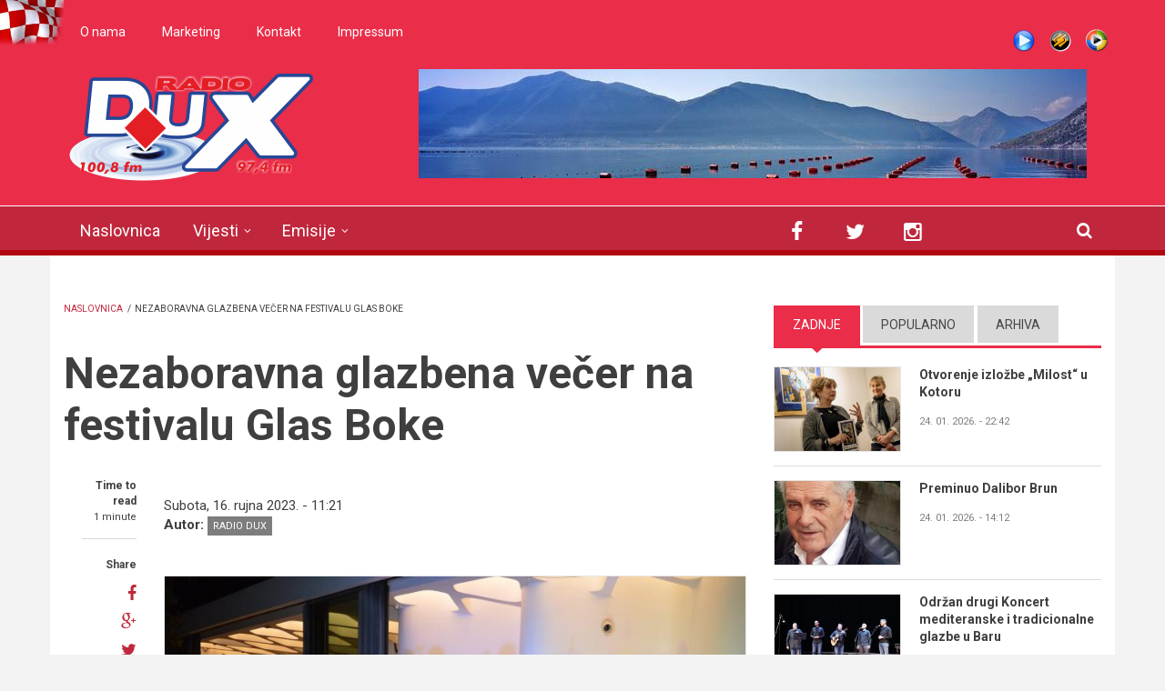

--- FILE ---
content_type: text/html; charset=utf-8
request_url: http://radiodux.com/vijesti/kultura/nezaboravna-glazbena-vecer-na-festivalu-glas-boke
body_size: 15186
content:
<!DOCTYPE html>
<html lang="hr" dir="ltr"
  xmlns:og="http://ogp.me/ns#"
  xmlns:article="http://ogp.me/ns/article#"
  xmlns:book="http://ogp.me/ns/book#"
  xmlns:profile="http://ogp.me/ns/profile#"
  xmlns:video="http://ogp.me/ns/video#"
  xmlns:product="http://ogp.me/ns/product#">

<head profile="http://www.w3.org/1999/xhtml/vocab">
  <meta http-equiv="Content-Type" content="text/html; charset=utf-8" />
<meta name="HandheldFriendly" content="true" />
<link rel="shortcut icon" href="http://radiodux.com/sites/default/files/favicon_0.ico" type="image/vnd.microsoft.icon" />
<meta name="viewport" content="width=device-width, initial-scale=1" />
<meta name="MobileOptimized" content="width" />
<link rel="canonical" href="http://radiodux.com/vijesti/kultura/nezaboravna-glazbena-vecer-na-festivalu-glas-boke" />
<link rel="shortlink" href="http://radiodux.com/node/35795" />
<meta property="og:title" content="Nezaboravna glazbena večer na festivalu Glas Boke" />
<meta property="og:site_name" content="Radio DUX" />
<meta property="og:description" content="Festival Glas Boke,  glazbeni festival amaterskih pjevača Boke kotorske,  održan je sinoć u Kotoru, ispred kavane Dojmi. Ovaj festival se odvija u organizaciji HKU Stađuni od kulture, a predsjednica Udruge, gospođa Nada Baldić, priredila je veliki glazbeni ugođaj, uz njegovanje mediteranskog melosa." />
<meta property="og:type" content="article" />
<meta property="og:url" content="http://radiodux.com/vijesti/kultura/nezaboravna-glazbena-vecer-na-festivalu-glas-boke" />
<meta property="og:updated_time" content="2023-09-16T11:42:33+02:00" />
<meta property="og:image" content="http://radiodux.com/sites/default/files/2023/16-09-2023-nezaboravna-glazbena-vecer-na-festivalu-glas-boke/dsc0667.jpg" />
<meta property="og:image" content="http://radiodux.com/sites/default/files/2023/16-09-2023-nezaboravna-glazbena-vecer-na-festivalu-glas-boke/dsc0604exposure.jpg" />
<meta property="og:image" content="http://radiodux.com/sites/default/files/2023/16-09-2023-nezaboravna-glazbena-vecer-na-festivalu-glas-boke/dsc0609exposure.jpg" />
<meta property="og:image" content="http://radiodux.com/sites/default/files/2023/16-09-2023-nezaboravna-glazbena-vecer-na-festivalu-glas-boke/dsc0611.jpg" />
<meta property="og:image" content="http://radiodux.com/sites/default/files/2023/16-09-2023-nezaboravna-glazbena-vecer-na-festivalu-glas-boke/dsc0612.jpg" />
<meta property="og:image" content="http://radiodux.com/sites/default/files/2023/16-09-2023-nezaboravna-glazbena-vecer-na-festivalu-glas-boke/dsc0613exposure.jpg" />
<meta property="og:image" content="http://radiodux.com/sites/default/files/2023/16-09-2023-nezaboravna-glazbena-vecer-na-festivalu-glas-boke/dsc0616.jpg" />
<meta property="og:image" content="http://radiodux.com/sites/default/files/2023/16-09-2023-nezaboravna-glazbena-vecer-na-festivalu-glas-boke/dsc0620exposure.jpg" />
<meta property="og:image" content="http://radiodux.com/sites/default/files/2023/16-09-2023-nezaboravna-glazbena-vecer-na-festivalu-glas-boke/dsc0621exposure.jpg" />
<meta property="og:image" content="http://radiodux.com/sites/default/files/2023/16-09-2023-nezaboravna-glazbena-vecer-na-festivalu-glas-boke/dsc0622.jpg" />
<meta property="og:image" content="http://radiodux.com/sites/default/files/2023/16-09-2023-nezaboravna-glazbena-vecer-na-festivalu-glas-boke/dsc0627exposure.jpg" />
<meta property="og:image" content="http://radiodux.com/sites/default/files/2023/16-09-2023-nezaboravna-glazbena-vecer-na-festivalu-glas-boke/dsc0630.jpg" />
<meta property="og:image" content="http://radiodux.com/sites/default/files/2023/16-09-2023-nezaboravna-glazbena-vecer-na-festivalu-glas-boke/dsc0632.jpg" />
<meta property="og:image" content="http://radiodux.com/sites/default/files/2023/16-09-2023-nezaboravna-glazbena-vecer-na-festivalu-glas-boke/dsc0634.jpg" />
<meta property="og:image" content="http://radiodux.com/sites/default/files/2023/16-09-2023-nezaboravna-glazbena-vecer-na-festivalu-glas-boke/dsc0636exposure.jpg" />
<meta property="og:image" content="http://radiodux.com/sites/default/files/2023/16-09-2023-nezaboravna-glazbena-vecer-na-festivalu-glas-boke/dsc0639.jpg" />
<meta property="og:image" content="http://radiodux.com/sites/default/files/2023/16-09-2023-nezaboravna-glazbena-vecer-na-festivalu-glas-boke/dsc0642exposure.jpg" />
<meta property="og:image" content="http://radiodux.com/sites/default/files/2023/16-09-2023-nezaboravna-glazbena-vecer-na-festivalu-glas-boke/dsc0643.jpg" />
<meta property="og:image" content="http://radiodux.com/sites/default/files/2023/16-09-2023-nezaboravna-glazbena-vecer-na-festivalu-glas-boke/dsc0645.jpg" />
<meta property="og:image" content="http://radiodux.com/sites/default/files/2023/16-09-2023-nezaboravna-glazbena-vecer-na-festivalu-glas-boke/dsc0646.jpg" />
<meta property="og:image" content="http://radiodux.com/sites/default/files/2023/16-09-2023-nezaboravna-glazbena-vecer-na-festivalu-glas-boke/dsc0647.jpg" />
<meta property="og:image" content="http://radiodux.com/sites/default/files/2023/16-09-2023-nezaboravna-glazbena-vecer-na-festivalu-glas-boke/dsc0650.jpg" />
<meta property="og:image" content="http://radiodux.com/sites/default/files/2023/16-09-2023-nezaboravna-glazbena-vecer-na-festivalu-glas-boke/dsc0651exposure.jpg" />
<meta property="og:image" content="http://radiodux.com/sites/default/files/2023/16-09-2023-nezaboravna-glazbena-vecer-na-festivalu-glas-boke/dsc0652exposure.jpg" />
<meta property="og:image" content="http://radiodux.com/sites/default/files/2023/16-09-2023-nezaboravna-glazbena-vecer-na-festivalu-glas-boke/dsc0654.jpg" />
<meta property="og:image" content="http://radiodux.com/sites/default/files/2023/16-09-2023-nezaboravna-glazbena-vecer-na-festivalu-glas-boke/dsc0655.jpg" />
<meta property="og:image" content="http://radiodux.com/sites/default/files/2023/16-09-2023-nezaboravna-glazbena-vecer-na-festivalu-glas-boke/dsc0656exposure.jpg" />
<meta property="og:image" content="http://radiodux.com/sites/default/files/2023/16-09-2023-nezaboravna-glazbena-vecer-na-festivalu-glas-boke/dsc0659.jpg" />
<meta property="og:image" content="http://radiodux.com/sites/default/files/2023/16-09-2023-nezaboravna-glazbena-vecer-na-festivalu-glas-boke/dsc0661.jpg" />
<meta property="og:image" content="http://radiodux.com/sites/default/files/2023/16-09-2023-nezaboravna-glazbena-vecer-na-festivalu-glas-boke/dsc0662.jpg" />
<meta property="og:image" content="http://radiodux.com/sites/default/files/2023/16-09-2023-nezaboravna-glazbena-vecer-na-festivalu-glas-boke/dsc0663.jpg" />
<meta property="og:image" content="http://radiodux.com/sites/default/files/2023/16-09-2023-nezaboravna-glazbena-vecer-na-festivalu-glas-boke/dsc0664.jpg" />
<meta property="og:image" content="http://radiodux.com/sites/default/files/2023/16-09-2023-nezaboravna-glazbena-vecer-na-festivalu-glas-boke/dsc0665.jpg" />
<meta name="twitter:title" content="Nezaboravna glazbena večer na festivalu Glas Boke" />
<meta name="twitter:description" content="Festival Glas Boke,  glazbeni festival amaterskih pjevača Boke kotorske,  održan je sinoć u Kotoru, ispred kavane Dojmi. Ovaj festival se odvija u organizaciji HKU Stađuni od kulture, a predsjednica" />
<meta property="article:published_time" content="2023-09-16T11:24:13+02:00" />
<meta property="article:modified_time" content="2023-09-16T11:42:33+02:00" />
  <title>Nezaboravna glazbena večer na festivalu Glas Boke | Radio DUX</title>
  <style type="text/css" media="all">
@import url("http://radiodux.com/modules/system/system.base.css?swwxzp");
@import url("http://radiodux.com/modules/system/system.menus.css?swwxzp");
@import url("http://radiodux.com/modules/system/system.messages.css?swwxzp");
@import url("http://radiodux.com/modules/system/system.theme.css?swwxzp");
</style>
<style type="text/css" media="all">
@import url("http://radiodux.com/sites/all/libraries/mediaelement/build/mediaelementplayer.min.css?swwxzp");
</style>
<style type="text/css" media="screen">
@import url("http://radiodux.com/sites/all/modules/views_slideshow/views_slideshow.css?swwxzp");
</style>
<style type="text/css" media="all">
@import url("http://radiodux.com/sites/all/modules/calendar/css/calendar_multiday.css?swwxzp");
@import url("http://radiodux.com/sites/all/modules/date/date_api/date.css?swwxzp");
@import url("http://radiodux.com/sites/all/modules/date/date_popup/themes/datepicker.1.7.css?swwxzp");
@import url("http://radiodux.com/modules/field/theme/field.css?swwxzp");
@import url("http://radiodux.com/modules/node/node.css?swwxzp");
@import url("http://radiodux.com/modules/poll/poll.css?swwxzp");
@import url("http://radiodux.com/modules/search/search.css?swwxzp");
@import url("http://radiodux.com/modules/user/user.css?swwxzp");
@import url("http://radiodux.com/sites/all/modules/views/css/views.css?swwxzp");
</style>
<style type="text/css" media="all">
@import url("http://radiodux.com/sites/all/modules/colorbox/styles/default/colorbox_style.css?swwxzp");
@import url("http://radiodux.com/sites/all/modules/ctools/css/ctools.css?swwxzp");
@import url("http://radiodux.com/sites/all/modules/views_slideshow/contrib/views_slideshow_cycle/views_slideshow_cycle.css?swwxzp");
@import url("http://radiodux.com/sites/all/modules/tb_megamenu/fonts/font-awesome/css/font-awesome.css?swwxzp");
@import url("http://radiodux.com/sites/all/modules/tb_megamenu/css/bootstrap.css?swwxzp");
@import url("http://radiodux.com/sites/all/modules/tb_megamenu/css/base.css?swwxzp");
@import url("http://radiodux.com/sites/all/modules/tb_megamenu/css/default.css?swwxzp");
@import url("http://radiodux.com/sites/all/modules/tb_megamenu/css/compatibility.css?swwxzp");
@import url("http://radiodux.com/sites/all/themes/newsplus/js/magnific-popup/magnific-popup.css?swwxzp");
@import url("http://radiodux.com/sites/all/modules/quicktabs/css/quicktabs.css?swwxzp");
</style>
<link type="text/css" rel="stylesheet" href="http://netdna.bootstrapcdn.com/font-awesome/4.1.0/css/font-awesome.css" media="all" />
<style type="text/css" media="all">
@import url("http://radiodux.com/sites/all/themes/newsplus/js/meanmenu/meanmenu.css?swwxzp");
@import url("http://radiodux.com/sites/all/libraries/superfish/css/superfish.css?swwxzp");
</style>
<style type="text/css" media="all">
@import url("http://radiodux.com/sites/all/themes/newsplus/bootstrap/css/bootstrap.css?swwxzp");
@import url("http://radiodux.com/sites/all/themes/newsplus/js/flexslider/flexslider.css?swwxzp");
@import url("http://radiodux.com/sites/all/themes/newsplus/style.css?swwxzp");
</style>
<style type="text/css" media="all">
@import url("http://radiodux.com/sites/all/themes/newsplus/fonts/http/roboto-font.css?swwxzp");
@import url("http://radiodux.com/sites/all/themes/newsplus/fonts/http/montserrat-font.css?swwxzp");
@import url("http://radiodux.com/sites/all/themes/newsplus/fonts/http/sourcecodepro-font.css?swwxzp");
@import url("http://radiodux.com/sites/all/themes/newsplus/fonts/http/ptsans-font.css?swwxzp");
</style>

<!--[if (IE 9)&(!IEMobile)]>
<link type="text/css" rel="stylesheet" href="http://radiodux.com/sites/all/themes/newsplus/ie9.css?swwxzp" media="all" />
<![endif]-->
<style type="text/css" media="all">
@import url("http://radiodux.com/sites/all/themes/newsplus/local.css?swwxzp");
</style>

  <!-- HTML5 element support for IE6-8 -->
  <!--[if lt IE 9]>
    <script src="//html5shiv.googlecode.com/svn/trunk/html5.js"></script>
  <![endif]-->
  <script type="text/javascript" src="http://radiodux.com/sites/all/modules/jquery_update/replace/jquery/1.7/jquery.min.js?v=1.7.2"></script>
<script type="text/javascript" src="http://radiodux.com/misc/jquery.once.js?v=1.2"></script>
<script type="text/javascript" src="http://radiodux.com/misc/drupal.js?swwxzp"></script>
<script type="text/javascript" src="http://radiodux.com/sites/all/libraries/mediaelement/build/mediaelement-and-player.min.js?v=2.1.6"></script>
<script type="text/javascript" src="http://radiodux.com/sites/all/modules/views_slideshow/js/views_slideshow.js?v=1.0"></script>
<script type="text/javascript" src="http://radiodux.com/sites/all/modules/admin_menu/admin_devel/admin_devel.js?swwxzp"></script>
<script type="text/javascript" src="http://radiodux.com/misc/progress.js?swwxzp"></script>
<script type="text/javascript" src="http://radiodux.com/sites/default/files/languages/hr_RAkcwuEmXcdttSL0qpnACoBaIQR1sA32R0_wW7Cbwx8.js?swwxzp"></script>
<script type="text/javascript" src="http://radiodux.com/sites/all/libraries/colorbox/jquery.colorbox-min.js?swwxzp"></script>
<script type="text/javascript" src="http://radiodux.com/sites/all/modules/colorbox/js/colorbox.js?swwxzp"></script>
<script type="text/javascript" src="http://radiodux.com/sites/all/modules/colorbox/styles/default/colorbox_style.js?swwxzp"></script>
<script type="text/javascript" src="http://radiodux.com/sites/all/modules/mediaelement/mediaelement.js?swwxzp"></script>
<script type="text/javascript" src="http://radiodux.com/sites/all/libraries/jquery.cycle/jquery.cycle.all.js?swwxzp"></script>
<script type="text/javascript" src="http://radiodux.com/sites/all/modules/views_slideshow/contrib/views_slideshow_cycle/js/views_slideshow_cycle.js?swwxzp"></script>
<script type="text/javascript" src="http://radiodux.com/sites/all/modules/tb_megamenu/js/tb-megamenu-frontend.js?swwxzp"></script>
<script type="text/javascript" src="http://radiodux.com/sites/all/modules/tb_megamenu/js/tb-megamenu-touch.js?swwxzp"></script>
<script type="text/javascript" src="http://radiodux.com/sites/all/modules/google_analytics/googleanalytics.js?swwxzp"></script>
<script type="text/javascript">
<!--//--><![CDATA[//><!--
(function(i,s,o,g,r,a,m){i["GoogleAnalyticsObject"]=r;i[r]=i[r]||function(){(i[r].q=i[r].q||[]).push(arguments)},i[r].l=1*new Date();a=s.createElement(o),m=s.getElementsByTagName(o)[0];a.async=1;a.src=g;m.parentNode.insertBefore(a,m)})(window,document,"script","https://www.google-analytics.com/analytics.js","ga");ga("create", "UA-17120313-2", {"cookieDomain":"auto"});ga("send", "pageview");
//--><!]]>
</script>
<script type="text/javascript" src="http://radiodux.com/sites/all/themes/newsplus/js/magnific-popup/jquery.magnific-popup.js?swwxzp"></script>
<script type="text/javascript" src="http://radiodux.com/sites/all/modules/quicktabs/js/quicktabs.js?swwxzp"></script>
<script type="text/javascript" src="http://radiodux.com/sites/all/themes/newsplus/bootstrap/js/bootstrap.min.js?swwxzp"></script>
<script type="text/javascript">
<!--//--><![CDATA[//><!--
jQuery(document).ready(function($) { 
		$(window).scroll(function() {
			if($(this).scrollTop() != 0) {
				$("#toTop").fadeIn();	
			} else {
				$("#toTop").fadeOut();
			}
		});
		
		$("#toTop").click(function() {
			$("body,html").animate({scrollTop:0},800);
		});	
		
		});
//--><!]]>
</script>
<script type="text/javascript">
<!--//--><![CDATA[//><!--
jQuery(document).ready(function($) { 

			var	preHeaderHeight = $("#pre-header").outerHeight(),
			headerTopHeight = $("#header-top").outerHeight(),
			headerHeight = $("#header").outerHeight();
			
			$(window).load(function() {
				if(($(window).width() > 767)) {
					$("body").addClass("fixed-header-enabled");
				} else {
					$("body").removeClass("fixed-header-enabled");
				}
			});

			$(window).resize(function() {
				if(($(window).width() > 767)) {
					$("body").addClass("fixed-header-enabled");
				} else {
					$("body").removeClass("fixed-header-enabled");
				}
			});

			$(window).scroll(function() {
			if(($(this).scrollTop() > preHeaderHeight+headerTopHeight+headerHeight) && ($(window).width() > 767)) {
				$("body").addClass("onscroll");

				if ($("#page-intro").length > 0) { 
 					$("#page-intro").css("marginTop", (headerHeight)+"px");
				} else {
					$("#page").css("marginTop", (headerHeight)+"px");
				}

			} else {
				$("body").removeClass("onscroll");
				$("#page,#page-intro").css("marginTop", (0)+"px");
			}
			});
		
		});
//--><!]]>
</script>
<script type="text/javascript" src="http://radiodux.com/sites/all/themes/newsplus/js/meanmenu/jquery.meanmenu.fork.js?swwxzp"></script>
<script type="text/javascript">
<!--//--><![CDATA[//><!--
jQuery(document).ready(function($) {

			$("#main-navigation .sf-menu, #main-navigation .content>ul.menu, #main-navigation ul.main-menu").wrap("<div class='meanmenu-wrapper'></div>");
			$("#main-navigation .meanmenu-wrapper").meanmenu({
				meanScreenWidth: "767",
				meanRemoveAttrs: true,
				meanMenuContainer: "#header-inside",
				meanMenuClose: ""
			});	

			if ($("#pre-header .sf-menu").length>0 || $("#pre-header .content>ul.menu").length>0) {
				$("#pre-header .sf-menu, #pre-header .content>ul.menu").wrap("<div class='pre-header-meanmenu-wrapper'></div>");
				$("#pre-header .pre-header-meanmenu-wrapper").meanmenu({
					meanScreenWidth: "767",
					meanRemoveAttrs: true,
					meanMenuContainer: "#pre-header-inside",
					meanMenuClose: ""
				});
			}

			if ($("#header-top .sf-menu").length>0 || $("#header-top .content>ul.menu").length>0) {
				$("#header-top .sf-menu, #header-top .content>ul.menu").wrap("<div class='header-top-meanmenu-wrapper'></div>");
				$("#header-top .header-top-meanmenu-wrapper").meanmenu({
					meanScreenWidth: "767",
					meanRemoveAttrs: true,
					meanMenuContainer: "#header-top-inside",
					meanMenuClose: ""
				});
			}

		});
//--><!]]>
</script>
<script type="text/javascript">
<!--//--><![CDATA[//><!--
jQuery(document).ready(function($) { 
		if ($(".view-titles .flexslider").length>0) {
			$(window).load(function() {
		        $(".view-titles .flexslider, .view-titles .view-content, .view-titles .more-link").fadeIn("slow");
				$(".view-titles .flexslider").flexslider({
				animation: "fade",             // Select your animation type, "fade" or "slide"
				slideshowSpeed: "5000",   // Set the speed of the slideshow cycling, in milliseconds
		        prevText: "",           
		        nextText: "",           
				pauseOnAction: false,
		        useCSS: false,
		        controlNav: false,
				directionNav: false
				});
				
			});
		}
	});
//--><!]]>
</script>
<script type="text/javascript">
<!--//--><![CDATA[//><!--
jQuery(document).ready(function($) { 
		if (jQuery("#affix").length>0) {
			$(window).load(function() {

				var affixBottom = $("#footer").outerHeight(true) + $("#subfooter").outerHeight(true),
				affixTop = $("#affix").offset().top;

				if (jQuery(".view-mt-internal-banner").length>0) {
					var pageWidth = $("#page>.container").outerWidth();
					if (pageWidth == 1170) {
						affixTop = $("#affix").offset().top+610;
					} else {
						affixTop = $("#affix").offset().top+506;
					}
				}

				if (jQuery(".fixed-header-enabled").length>0 || jQuery(".logged-in").length>0) {
					$("#affix").affix({
				        offset: {
				          top: affixTop-65,
				          bottom: affixBottom+50
				        }
				    });
				} else {
					$("#affix").affix({
				        offset: {
				          top: affixTop-35,
				          bottom: affixBottom+50
				        }
				    });
				}

			});
		}
	});
//--><!]]>
</script>
<script type="text/javascript">
<!--//--><![CDATA[//><!--

	if (jQuery(".print-button").length>0) {
		function PrintElem() {
		
			var divToPrint = document.getElementById("printArea");
	    	var mywindow = window.open("","_blank","");
		               
	    	mywindow.document.write(divToPrint.innerHTML);
	    
			mywindow.document.close();
			mywindow.focus();
			mywindow.print();
			mywindow.close();
		}
	}
//--><!]]>
</script>
<script type="text/javascript">
<!--//--><![CDATA[//><!--
jQuery(document).ready(function($) {
	if ($("#incfont").length>0 || $("#decfont").length>0 ) {

		(function () {
	    	
	    	$.fn.fontResize = function(options){
	    	
				var self = this;
				var increaseCount = 0;

				options.increaseBtn.on("click", function (e) {
		      	e.preventDefault();
					if(increaseCount < 3) {
					increaseCount++;
					} else {
					return false;
					}
					self.each(function(index, element){
					curSize= parseInt($(element).css("font-size")) * 1.1;
					if(increaseCount < 4) { $(element).css("font-size", curSize); }
					});
					console.log(increaseCount);
					return false;
				});

				options.decreaseBtn.on("click", function (e) {
		      	e.preventDefault();
					if(increaseCount > -2) {
					increaseCount--;
					} else {
					return false;
					}
					self.each(function(index, element){  
					curSize= parseInt($(element).css("font-size")) / 1.1;
					if(increaseCount > -3) { $(element).css("font-size", curSize); }
					});
					console.log(increaseCount);
					return false;
		    	});

			}

		})();

		$(window).load(function() {
			$(".node-content p, .node-content h1, .node-content h2, .node-content h3, .node-content h4, .node-content h5," +
				".node-content h6, .node-content a, .node-content ul, .node-content ol, .node-content input, .comment .submitted," +
				".node-content .node-info").fontResize({
				increaseBtn: $("#incfont"),
				decreaseBtn: $("#decfont")
			});
		});
	}
	});
//--><!]]>
</script>
<script type="text/javascript">
<!--//--><![CDATA[//><!--
jQuery(document).ready(function($) {

        $(window).load(function () {
       		if ($(".post-progress").length>0){
	            var s = $(window).scrollTop(),
	            c = $(window).height(),
	            d = $(".node-content").outerHeight(),
	            e = $("#comments").outerHeight(true),
	            f = $(".node-footer").outerHeight(true),
	            g = $(".node-content").offset().top;

				if (jQuery(".view-mt-internal-banner").length>0) {
					var pageWidth = $("#page>.container").outerWidth();
					if (pageWidth == 1170) {
						g = g+610;
					} else {
						g = g+506;
					}
				}

	            var scrollPercent = (s / (d+g-c-e-f)) * 100;
                scrollPercent = Math.round(scrollPercent);

	            if (c >= (d+g-e-f)) { scrollPercent = 100; } else if (scrollPercent < 0) { scrollPercent = 0; } else if (scrollPercent > 100) { scrollPercent = 100; }

	            $(".post-progressbar").css("width", scrollPercent + "%");
	            $(".post-progress-value").html(scrollPercent + "%");
	        }
        });

        $(window).scroll(function () {
            if ($(".post-progress").length>0){
	            var s = $(window).scrollTop(),
	            c = $(window).height(),
	            d = $(".node-content").outerHeight(true),
	            e = $("#comments").outerHeight(true),
	            f = $(".node-footer").outerHeight(true),
	            g = $(".node-content").offset().top;

                var scrollPercent = (s / (d+g-c-e-f)) * 100;
                scrollPercent = Math.round(scrollPercent);
                
                if (c >= (d+g-e-f)) { scrollPercent = 100; }  else if (scrollPercent < 0) { scrollPercent = 0; } else if (scrollPercent > 100) { scrollPercent = 100; }
                
                $(".post-progressbar").css("width", scrollPercent + "%");
                $(".post-progress-value").html(scrollPercent + "%");
            }
        });	

	});
//--><!]]>
</script>
<script type="text/javascript">
<!--//--><![CDATA[//><!--
jQuery(document).ready(function($) {
		if ($(".view-feed").length > 0) {
		    if(!(window.location.href.indexOf("page") > 0)) {
    			$(".view-feed .views-row-1").addClass("latest-object");
    		} else {
    			$(".view-feed .view-header").addClass("hide");
    		}
    	}
	});
//--><!]]>
</script>
<script type="text/javascript" src="http://radiodux.com/sites/all/libraries/superfish/jquery.hoverIntent.minified.js?swwxzp"></script>
<script type="text/javascript" src="http://radiodux.com/sites/all/libraries/superfish/sftouchscreen.js?swwxzp"></script>
<script type="text/javascript" src="http://radiodux.com/sites/all/libraries/superfish/sfsmallscreen.js?swwxzp"></script>
<script type="text/javascript" src="http://radiodux.com/sites/all/libraries/superfish/supposition.js?swwxzp"></script>
<script type="text/javascript" src="http://radiodux.com/sites/all/libraries/superfish/superfish.js?swwxzp"></script>
<script type="text/javascript" src="http://radiodux.com/sites/all/libraries/superfish/supersubs.js?swwxzp"></script>
<script type="text/javascript" src="http://radiodux.com/sites/all/modules/superfish/superfish.js?swwxzp"></script>
<script type="text/javascript" src="http://radiodux.com/sites/all/themes/newsplus/js/flexslider/jquery.flexslider.js?swwxzp"></script>
<script type="text/javascript">
<!--//--><![CDATA[//><!--
jQuery.extend(Drupal.settings, {"basePath":"\/","pathPrefix":"","ajaxPageState":{"theme":"newsplus","theme_token":"FK9Xlw4Ehhi3j07si-TXch3gN3ygsneWDisYxhRTdR0","js":{"modules\/statistics\/statistics.js":1,"sites\/all\/modules\/addthis\/addthis.js":1,"0":1,"1":1,"2":1,"sites\/all\/modules\/jquery_update\/replace\/jquery\/1.7\/jquery.min.js":1,"misc\/jquery.once.js":1,"misc\/drupal.js":1,"sites\/all\/libraries\/mediaelement\/build\/mediaelement-and-player.min.js":1,"sites\/all\/modules\/views_slideshow\/js\/views_slideshow.js":1,"sites\/all\/modules\/admin_menu\/admin_devel\/admin_devel.js":1,"misc\/progress.js":1,"public:\/\/languages\/hr_RAkcwuEmXcdttSL0qpnACoBaIQR1sA32R0_wW7Cbwx8.js":1,"sites\/all\/libraries\/colorbox\/jquery.colorbox-min.js":1,"sites\/all\/modules\/colorbox\/js\/colorbox.js":1,"sites\/all\/modules\/colorbox\/styles\/default\/colorbox_style.js":1,"sites\/all\/modules\/mediaelement\/mediaelement.js":1,"sites\/all\/libraries\/jquery.cycle\/jquery.cycle.all.js":1,"sites\/all\/modules\/views_slideshow\/contrib\/views_slideshow_cycle\/js\/views_slideshow_cycle.js":1,"sites\/all\/modules\/tb_megamenu\/js\/tb-megamenu-frontend.js":1,"sites\/all\/modules\/tb_megamenu\/js\/tb-megamenu-touch.js":1,"sites\/all\/modules\/google_analytics\/googleanalytics.js":1,"3":1,"sites\/all\/themes\/newsplus\/js\/magnific-popup\/jquery.magnific-popup.js":1,"sites\/all\/modules\/quicktabs\/js\/quicktabs.js":1,"sites\/all\/themes\/newsplus\/bootstrap\/js\/bootstrap.min.js":1,"4":1,"5":1,"sites\/all\/themes\/newsplus\/js\/meanmenu\/jquery.meanmenu.fork.js":1,"6":1,"7":1,"8":1,"9":1,"10":1,"11":1,"12":1,"sites\/all\/libraries\/superfish\/jquery.hoverIntent.minified.js":1,"sites\/all\/libraries\/superfish\/sftouchscreen.js":1,"sites\/all\/libraries\/superfish\/sfsmallscreen.js":1,"sites\/all\/libraries\/superfish\/supposition.js":1,"sites\/all\/libraries\/superfish\/superfish.js":1,"sites\/all\/libraries\/superfish\/supersubs.js":1,"sites\/all\/modules\/superfish\/superfish.js":1,"sites\/all\/themes\/newsplus\/js\/flexslider\/jquery.flexslider.js":1},"css":{"modules\/system\/system.base.css":1,"modules\/system\/system.menus.css":1,"modules\/system\/system.messages.css":1,"modules\/system\/system.theme.css":1,"sites\/all\/libraries\/mediaelement\/build\/mediaelementplayer.min.css":1,"sites\/all\/modules\/views_slideshow\/views_slideshow.css":1,"sites\/all\/modules\/calendar\/css\/calendar_multiday.css":1,"sites\/all\/modules\/date\/date_api\/date.css":1,"sites\/all\/modules\/date\/date_popup\/themes\/datepicker.1.7.css":1,"modules\/field\/theme\/field.css":1,"modules\/node\/node.css":1,"modules\/poll\/poll.css":1,"modules\/search\/search.css":1,"modules\/user\/user.css":1,"sites\/all\/modules\/views\/css\/views.css":1,"sites\/all\/modules\/colorbox\/styles\/default\/colorbox_style.css":1,"sites\/all\/modules\/ctools\/css\/ctools.css":1,"sites\/all\/modules\/views_slideshow\/contrib\/views_slideshow_cycle\/views_slideshow_cycle.css":1,"sites\/all\/modules\/tb_megamenu\/fonts\/font-awesome\/css\/font-awesome.css":1,"sites\/all\/modules\/tb_megamenu\/css\/bootstrap.css":1,"sites\/all\/modules\/tb_megamenu\/css\/base.css":1,"sites\/all\/modules\/tb_megamenu\/css\/default.css":1,"sites\/all\/modules\/tb_megamenu\/css\/compatibility.css":1,"sites\/all\/themes\/newsplus\/js\/magnific-popup\/magnific-popup.css":1,"sites\/all\/modules\/quicktabs\/css\/quicktabs.css":1,"http:\/\/netdna.bootstrapcdn.com\/font-awesome\/4.1.0\/css\/font-awesome.css":1,"sites\/all\/themes\/newsplus\/js\/meanmenu\/meanmenu.css":1,"sites\/all\/libraries\/superfish\/css\/superfish.css":1,"sites\/all\/themes\/newsplus\/bootstrap\/css\/bootstrap.css":1,"sites\/all\/themes\/newsplus\/js\/flexslider\/flexslider.css":1,"sites\/all\/themes\/newsplus\/style.css":1,"sites\/all\/themes\/newsplus\/fonts\/http\/roboto-font.css":1,"sites\/all\/themes\/newsplus\/fonts\/http\/montserrat-font.css":1,"sites\/all\/themes\/newsplus\/fonts\/http\/sourcecodepro-font.css":1,"sites\/all\/themes\/newsplus\/fonts\/http\/ptsans-font.css":1,"sites\/all\/themes\/newsplus\/ie9.css":1,"sites\/all\/themes\/newsplus\/local.css":1}},"colorbox":{"opacity":"0.85","current":"{current} of {total}","previous":"\u00ab Prev","next":"Next \u00bb","close":"Close","maxWidth":"98%","maxHeight":"98%","fixed":true,"mobiledetect":true,"mobiledevicewidth":"480px"},"mediaelementAll":true,"viewsSlideshow":{"roto_baner-block":{"methods":{"goToSlide":["viewsSlideshowPager","viewsSlideshowSlideCounter","viewsSlideshowCycle"],"nextSlide":["viewsSlideshowPager","viewsSlideshowSlideCounter","viewsSlideshowCycle"],"pause":["viewsSlideshowControls","viewsSlideshowCycle"],"play":["viewsSlideshowControls","viewsSlideshowCycle"],"previousSlide":["viewsSlideshowPager","viewsSlideshowSlideCounter","viewsSlideshowCycle"],"transitionBegin":["viewsSlideshowPager","viewsSlideshowSlideCounter"],"transitionEnd":[]},"paused":0}},"viewsSlideshowCycle":{"#views_slideshow_cycle_main_roto_baner-block":{"num_divs":5,"id_prefix":"#views_slideshow_cycle_main_","div_prefix":"#views_slideshow_cycle_div_","vss_id":"roto_baner-block","effect":"blindX","transition_advanced":0,"timeout":5000,"speed":700,"delay":0,"sync":1,"random":0,"pause":1,"pause_on_click":0,"action_advanced":0,"start_paused":0,"remember_slide":0,"remember_slide_days":1,"pause_in_middle":0,"pause_when_hidden":0,"pause_when_hidden_type":"full","amount_allowed_visible":"","nowrap":0,"fixed_height":1,"items_per_slide":1,"wait_for_image_load":1,"wait_for_image_load_timeout":3000,"cleartype":0,"cleartypenobg":0,"advanced_options":"{}"}},"urlIsAjaxTrusted":{"\/vijesti\/kultura\/nezaboravna-glazbena-vecer-na-festivalu-glas-boke":true},"googleanalytics":{"trackOutbound":1,"trackMailto":1,"trackDownload":1,"trackDownloadExtensions":"7z|aac|arc|arj|asf|asx|avi|bin|csv|doc(x|m)?|dot(x|m)?|exe|flv|gif|gz|gzip|hqx|jar|jpe?g|js|mp(2|3|4|e?g)|mov(ie)?|msi|msp|pdf|phps|png|ppt(x|m)?|pot(x|m)?|pps(x|m)?|ppam|sld(x|m)?|thmx|qtm?|ra(m|r)?|sea|sit|tar|tgz|torrent|txt|wav|wma|wmv|wpd|xls(x|m|b)?|xlt(x|m)|xlam|xml|z|zip","trackColorbox":1},"superfish":{"1":{"id":"1","sf":{"animation":{"opacity":"show","height":"show"},"speed":"\u0027fast\u0027","autoArrows":false,"dropShadows":true,"disableHI":false},"plugins":{"touchscreen":{"mode":"window_width"},"smallscreen":{"mode":"window_width","addSelected":false,"menuClasses":false,"hyperlinkClasses":false,"title":"Main menu"},"supposition":true,"bgiframe":false,"supersubs":{"minWidth":"17","maxWidth":"27","extraWidth":1}}}},"statistics":{"data":{"nid":"35795"},"url":"\/modules\/statistics\/statistics.php"},"quicktabs":{"qt_sidebar_tabs":{"name":"sidebar_tabs","tabs":[{"bid":"views_delta_mt_latest-block","hide_title":1},{"bid":"views_delta_mt_most_popular-block_1","hide_title":1},{"bid":"views_delta_archive-block","hide_title":1}],"urlIsAjaxTrusted":{"\/vijesti\/kultura\/nezaboravna-glazbena-vecer-na-festivalu-glas-boke":true}}}});
//--><!]]>
</script>
</head>
<body class="html not-front not-logged-in one-sidebar sidebar-second page-node page-node- page-node-35795 node-type--lanak sff-32 slff-32 hff-5 pff-5 wide-sidebar" >
  <div id="skip-link">
    <a href="#main-content" class="element-invisible element-focusable">Skoči na glavni sadržaj</a>
  </div>
    <div id="toTop"><i class="fa fa-play-circle fa-rotate-270"></i></div>

<!-- #pre-header -->
<div id="pre-header" class="clearfix">
    <div class="container">

        <!-- #pre-header-inside -->
        <div id="pre-header-inside" class="clearfix">
            <div class="row">
                
                                <div class="col-md-8">
                    <!-- #pre-header-left -->
                    <div id="pre-header-left" class="clearfix">
                        <div class="pre-header-area">
                              <div class="region region-pre-header-left">
    <div id="block-menu-menu-donji-menu" class="block block-menu clearfix">

    
  <div class="content">
    <ul class="menu"><li class="first leaf"><a href="/o-radiju">O nama</a></li>
<li class="leaf"><a href="/marketing-dux-radija">Marketing</a></li>
<li class="leaf"><a href="/vijesti/kontakt">Kontakt</a></li>
<li class="last leaf"><a href="/vijesti/impressum">Impressum</a></li>
</ul>  </div>
</div>
  </div>
                        </div>
                    </div>
                    <!-- EOF:#pre-header-left -->
                </div>
                            
            
                                <div class="col-md-4">
                    <!-- #pre-header-right -->
                    <div id="pre-header-right" class="clearfix">
                        <div class="pre-header-area">                    
                              <div class="region region-pre-header-right">
    <div id="block-block-13" class="block block-block clearfix">

    
  <div class="content">
     <ul class="shotcast_play"><li><a href="http://www.radiodux.me/live-strim" target="popup" title="Live Stream" class="pl_live" onclick="window.open('http://www.radiodux.me/live-strim','Radio DUX Live','width=700,height=400,left='+(screen.availWidth/2-350)+',top='+(screen.availHeight/2-200)+'');return false;">Live stream</a></li>
<li><a href="http://www.radiodux.me:8000/radiodux.m3u" title="Winamp" class="pl_wa">Winamp</a></li>
<li><a href="http://www.radiodux.me:8000/radiodux.xspf" target="_blank" title="Windows Media Player" class="pl_wmp">WMP</a></li>
</ul>  </div>
</div>
  </div>
                        </div>
                    </div>
                    <!-- EOF:#pre-header-right -->
                </div>
                            
            </div>
        </div>
        <!-- EOF: #pre-header-inside -->

    </div>
</div>
<!-- EOF: #pre-header -->

<!-- #header-top -->
<header id="header-top" role="banner" class="clearfix">
    <div class="container">

        <!-- #header-top-inside -->
        <div id="header-top-inside" class="clearfix">
            <div class="row">
            
                <div class="col-md-4">
                    <!-- #header-top-left -->
                    <div id="header-top-left" class="clearfix">
                        <div class="header-top-area">

                            <div id="logo-and-site-name-wrapper" class="clearfix">
                                                                <div id="logo">
                                <a href="/" title="Naslovnica" rel="home"> <img src="http://radiodux.com/sites/default/files/dux_radio_zns2.png" alt="Naslovnica" /> </a>
                                </div>
                                                                
                                                                
                                                            </div>
                            
                            
                        </div>
                    </div>
                    <!-- EOF:#header-top-left -->
                </div>
            
            
                                <div class="col-md-8">
                    <!-- #header-top-right -->
                    <div id="header-top-right" class="clearfix">
                        <div class="header-top-area">                    
                              <div class="region region-header-top-right">
    <div id="block-views-roto-baner-block" class="block block-views clearfix">

    
  <div class="content">
    <div class="view view-roto-baner view-id-roto_baner view-display-id-block view-dom-id-0c494c448a7520ee8c7ec10d29a30bff">
        
  
  
      <div class="view-content">
      
  <div class="skin-default">
    
    <div id="views_slideshow_cycle_main_roto_baner-block" class="views_slideshow_cycle_main views_slideshow_main"><div id="views_slideshow_cycle_teaser_section_roto_baner-block" class="views-slideshow-cycle-main-frame views_slideshow_cycle_teaser_section">
  <div id="views_slideshow_cycle_div_roto_baner-block_0" class="views-slideshow-cycle-main-frame-row views_slideshow_cycle_slide views_slideshow_slide views-row-1 views-row-odd">
  <div class="views-slideshow-cycle-main-frame-row-item views-row views-row-0 views-row-odd views-row-first">
    
  <div class="views-field views-field-field-slika-baner">        <div class="field-content"><img src="http://radiodux.com/sites/default/files/styles/r_baner/public/dsc_1354_fhdr.jpg?itok=mmpCh2zj" width="734" height="120" alt="" /></div>  </div></div>
</div>
<div id="views_slideshow_cycle_div_roto_baner-block_1" class="views-slideshow-cycle-main-frame-row views_slideshow_cycle_slide views_slideshow_slide views-row-2 views_slideshow_cycle_hidden views-row-even">
  <div class="views-slideshow-cycle-main-frame-row-item views-row views-row-1 views-row-even">
    
  <div class="views-field views-field-field-slika-baner">        <div class="field-content"><img src="http://radiodux.com/sites/default/files/styles/r_baner/public/dsc_5723_stitch.jpg?itok=2-9Wy5xX" width="734" height="120" alt="" /></div>  </div></div>
</div>
<div id="views_slideshow_cycle_div_roto_baner-block_2" class="views-slideshow-cycle-main-frame-row views_slideshow_cycle_slide views_slideshow_slide views-row-3 views_slideshow_cycle_hidden views-row-odd">
  <div class="views-slideshow-cycle-main-frame-row-item views-row views-row-2 views-row-odd">
    
  <div class="views-field views-field-field-slika-baner">        <div class="field-content"><img src="http://radiodux.com/sites/default/files/styles/r_baner/public/dsc_5098_resize.jpg?itok=JcBqyb7r" width="734" height="120" alt="" /></div>  </div></div>
</div>
<div id="views_slideshow_cycle_div_roto_baner-block_3" class="views-slideshow-cycle-main-frame-row views_slideshow_cycle_slide views_slideshow_slide views-row-4 views_slideshow_cycle_hidden views-row-even">
  <div class="views-slideshow-cycle-main-frame-row-item views-row views-row-3 views-row-even">
    
  <div class="views-field views-field-field-slika-baner">        <div class="field-content"><img src="http://radiodux.com/sites/default/files/styles/r_baner/public/perast_panorama.jpg?itok=0A5Bro4S" width="734" height="120" alt="" /></div>  </div></div>
</div>
<div id="views_slideshow_cycle_div_roto_baner-block_4" class="views-slideshow-cycle-main-frame-row views_slideshow_cycle_slide views_slideshow_slide views-row-5 views_slideshow_cycle_hidden views-row-odd">
  <div class="views-slideshow-cycle-main-frame-row-item views-row views-row-4 views-row-odd views-row-last">
    
  <div class="views-field views-field-field-slika-baner">        <div class="field-content"><img src="http://radiodux.com/sites/default/files/styles/r_baner/public/704190_524398004238257_1601150844_o.jpg?itok=NHpNvF8S" width="734" height="120" alt="" /></div>  </div></div>
</div>
</div>
</div>
      </div>
    </div>
  
  
  
  
  
  
</div>  </div>
</div>
  </div>
                        </div>
                    </div>
                    <!-- EOF:#header-top-right -->
                </div>
                            
            </div>
        </div>
        <!-- EOF: #header-top-inside -->

    </div>
</header>
<!-- EOF: #header-top -->

<!-- #header -->
<header id="header">
    
    
    <div class="container">
        
        <!-- #header-inside -->
        <div id="header-inside" class="clearfix">
            <div class="row">
                <div class="header-area">

                    <div class="col-md-8">
                        <!-- #header-inside-left -->
                        <div id="header-inside-left" class="clearfix">
                            <!-- #main-navigation -->
                            <div id="main-navigation" class="clearfix">
                                <nav role="navigation"> 
                                                                          <div class="region region-navigation">
    <div id="block-superfish-1" class="block block-superfish clearfix">

    
  <div class="content">
    <ul id="superfish-1" class="menu sf-menu sf-main-menu sf-horizontal sf-style-none sf-total-items-3 sf-parent-items-2 sf-single-items-1"><li id="menu-218-1" class="first odd sf-item-1 sf-depth-1 sf-no-children"><a href="/" title="" class="sf-depth-1">Naslovnica</a></li><li id="menu-2378-1" class="middle even sf-item-2 sf-depth-1 sf-total-children-5 sf-parent-children-0 sf-single-children-5 menuparent"><a href="/vijesti" class="sf-depth-1 menuparent">Vijesti</a><ul><li id="menu-2377-1" class="first odd sf-item-1 sf-depth-2 sf-no-children"><a href="/vijesti/drustvo" title="" class="sf-depth-2">Društvo</a></li><li id="menu-1962-1" class="middle even sf-item-2 sf-depth-2 sf-no-children"><a href="/vijesti/hrvatska" title="" class="sf-depth-2">Hrvatska</a></li><li id="menu-600-1" class="middle odd sf-item-3 sf-depth-2 sf-no-children"><a href="/vijesti/kultura" title="" class="sf-depth-2">Kultura</a></li><li id="menu-602-1" class="middle even sf-item-4 sf-depth-2 sf-no-children"><a href="/vijesti/sport" title="" class="sf-depth-2">Sport</a></li><li id="menu-2375-1" class="last odd sf-item-5 sf-depth-2 sf-no-children"><a href="/vijesti/svijet-i-regija" title="" class="sf-depth-2">Svijet i regija</a></li></ul></li><li id="menu-695-1" class="last odd sf-item-3 sf-depth-1 sf-total-children-7 sf-parent-children-0 sf-single-children-7 menuparent"><a href="/emisije" class="sf-depth-1 menuparent">Emisije</a><ul><li id="menu-697-1" class="first odd sf-item-1 sf-depth-2 sf-no-children"><a href="/emisije/tragom-hrvata-boke" class="sf-depth-2">Tragom Hrvata Boke </a></li><li id="menu-698-1" class="middle even sf-item-2 sf-depth-2 sf-no-children"><a href="/emisije/bokobran" class="sf-depth-2">Bokobran</a></li><li id="menu-2372-1" class="middle odd sf-item-3 sf-depth-2 sf-no-children"><a href="/emisije/u-svjetlu-kulture" class="sf-depth-2">U svjetlu kulture</a></li><li id="menu-3120-1" class="middle even sf-item-4 sf-depth-2 sf-no-children"><a href="/emisija/mladi-hrvati-boke-m" class="sf-depth-2">Mladi Hrvati Boke</a></li><li id="menu-4105-1" class="middle odd sf-item-5 sf-depth-2 sf-no-children"><a href="/emisija/bez-cukra-molim1" class="sf-depth-2">Bez cukra molim</a></li><li id="menu-4106-1" class="middle even sf-item-6 sf-depth-2 sf-no-children"><a href="/emisija/kokotici" class="sf-depth-2">Kokotići u podne</a></li><li id="menu-4167-1" class="last odd sf-item-7 sf-depth-2 sf-no-children"><a href="/emisije/sportske-minute" class="sf-depth-2">Sportske minute</a></li></ul></li></ul>  </div>
</div>
  </div>
                                                                    </nav>
                            </div>
                            <!-- EOF: #main-navigation -->
                        </div>
                        <!-- EOF:#header-inside-left -->
                    </div>

                                    
                    <div class="col-md-4">
                        <!-- #header-inside-right -->
                        <div id="header-inside-right" class="clearfix">
                          <div class="region region-header">
    <div id="block-block-12" class="block block-block clearfix">

    
  <div class="content">
    <div class="navigation-social-bookmarks">
<ul class="social-bookmarks">
<li>
<a href="https://www.facebook.com/pages/Radio-DUX/187204071290987"><i class="fa fa-facebook"></i></a>
</li>
<li>
<a href="https://twitter.com/Radio_DUX"><i class="fa fa-twitter"></i></a>
</li> 
<li>
<a href="https://www.instagram.com/radiodux/"><i class="fa fa-instagram"></i></a>
</li>                 
</ul>
<div class="dropdown search-bar block-search">
<a data-toggle="dropdown" href="#" class="trigger"></a>
<ul class="dropdown-menu" role="menu" aria-labelledby="dLabel">
<li><form action="/vijesti/kultura/nezaboravna-glazbena-vecer-na-festivalu-glas-boke" method="post" id="search-block-form" accept-charset="UTF-8"><div><div class="container-inline">
      <h2 class="element-invisible">Obrazac pretraživanja</h2>
    <div class="form-item form-type-textfield form-item-search-block-form">
 <input onblur="if (this.value == &#039;&#039;) {this.value = &#039;Enter terms then hit Search...&#039;;}" onfocus="if (this.value == &#039;Enter terms then hit Search...&#039;) {this.value = &#039;&#039;;}" type="text" id="edit-search-block-form--2" name="search_block_form" value="Enter terms then hit Search..." size="15" maxlength="128" class="form-text" />
</div>
<div class="form-actions form-wrapper" id="edit-actions"><input value="" type="submit" id="edit-submit" name="op" class="form-submit" /></div><input type="hidden" name="form_build_id" value="form-inAdAhtUc7daVo2xO-EqoO9RNbp4sHpSAHRoz2yw_M4" />
<input type="hidden" name="form_id" value="search_block_form" />
</div>
</div></form></li>
</ul>
</div>
 </div>  </div>
</div>
  </div>
                        </div>
                        <!-- EOF:#header-inside-right -->                        
                    </div>
                                        
                </div>
            </div>
        </div>
        <!-- EOF: #header-inside -->

    </div>
</header>
<!-- EOF: #header -->


<!-- #page -->
<div id="page" class="clearfix">

    <div class="container">
        
        <!-- #page-inside -->
        <div id="page-inside">

            <!-- #messages-console -->
                        <!-- EOF: #messages-console -->

            
            <!-- #main-content -->
            <div id="main-content">

                <div class="row">

                    
                    <section class="col-md-8">

                         
                        <!-- #breadcrumb -->
                        <div id="breadcrumb" class="clearfix">
                            <!-- #breadcrumb-inside -->
                            <div id="breadcrumb-inside" class="clearfix">
                            <div><a href="/">Naslovnica</a> <span class="breadcrumb-separator">/</span>Nezaboravna glazbena večer na festivalu Glas Boke</div>                            </div>
                            <!-- EOF: #breadcrumb-inside -->
                        </div>
                        <!-- EOF: #breadcrumb -->
                        
                        
                        
                        
                        <!-- #main -->
                        <div id="main" class="clearfix">

                                                        <h1 class="title" id="page-title">Nezaboravna glazbena večer na festivalu Glas Boke</h1>                            
                            <!-- #tabs -->
                                                            <div class="tabs">
                                                                </div>
                                                        <!-- EOF: #tabs -->

                            
                            <!-- #action links -->
                                                        <!-- EOF: #action links -->

                             
                              <div class="region region-content">
    <div id="block-system-main" class="block block-system clearfix">

    
  <div class="content">
    <article id="node-35795" class="node node--lanak node-promoted view-mode-full clearfix">
  
  <!-- node-content-wrapper -->
  <div id="printArea" class="node-content-wrapper clearfix">

        <!-- node-side -->
    <div class="node-side">
      
            
            <!-- reading-time -->
      <div class="reading-time">
        <div>Time to read</div>
          
        <span>1 minute</span>          
      </div>
      <!-- EOF: reading-time -->
            
            <!-- #affix -->
      <div id="affix">
        
                <!-- share-links -->
        <div class="share-links">
          Share                    <ul>
            <li><a href="https://www.facebook.com/sharer/sharer.php?u=http%3A%2F%2Fradiodux.com%2Fvijesti%2Fkultura%2Fnezaboravna-glazbena-vecer-na-festivalu-glas-boke&t=Nezaboravna+glazbena+ve%C4%8Der+na+festivalu+Glas+Boke" onclick="window.open(this.href, 'facebook-share','width=580,height=296');return false;"><span><i class="fa fa-facebook"></i></span></a></li>
            <li><a href="https://plus.google.com/share?url=http%3A%2F%2Fradiodux.com%2Fvijesti%2Fkultura%2Fnezaboravna-glazbena-vecer-na-festivalu-glas-boke" onclick="window.open(this.href, 'google-plus-share', 'width=490,height=530');return false;"><span><i class="fa fa-google-plus"></i></span></a></li>
            <li><a href="http://twitter.com/share?text=Nezaboravna+glazbena+ve%C4%8Der+na+festivalu+Glas+Boke&url=http%3A%2F%2Fradiodux.com%2Fvijesti%2Fkultura%2Fnezaboravna-glazbena-vecer-na-festivalu-glas-boke" onclick="window.open(this.href, 'twitter-share', 'width=550,height=235');return false;"><span><i class="fa fa-twitter"></i></span></a></li>
          </ul>
        </div>
        <!-- EOF:share-links -->
                
                <!-- submitted-info -->
        <div class="submitted-info">
                    <div class="print">
            <i class="fa fa-print"></i> <a href="javascript:PrintElem()" target="_blank" class="print-button">  Print</a>
          </div>
                              <div class="font-resize">
            <a href="#" id="decfont">a-</a>
            <a href="#" id="incfont">a+</a>
          </div>
                            </div>
        <!--EOF: submitted-info -->
                
                <!-- post-progress -->
        <div class="post-progress">
          Read so far          <span class="post-progress-value"></span>
          <div class="post-progressbar"></div>
        </div>
        <!-- EOF: post-progress -->
              
      </div>
      <!-- EOF:#affix -->
      
    </div>
    <!-- EOF:node-side -->
    
    <!-- node-content -->
    <div class="node-content clearfix  ">
      <header>
                          <h2  class="title"><a href=""></a></h2>
                  <h1 class="title" ></h1>
                
              </header>

      <div class="content clearfix">
        <div class="field field-name-field-objavljeno field-type-datetime field-label-hidden"><div class="field-items"><div class="field-item even"><span class="date-display-single">Subota, 16. rujna 2023. - 11:21</span></div></div></div><div class="field field-name-field-autor field-type-taxonomy-term-reference field-label-inline clearfix"><div class="field-label">Autor:&nbsp;</div><div class="field-items"><div class="field-item even"><a href="/autor/radio-dux">Radio DUX</a></div></div></div>


<div class="images-container clearfix">

    <div class="image-preview clearfix">

        <div class="image-wrapper clearfix">
            <a class="image-popup overlayed" href="http://radiodux.com/sites/default/files/2023/16-09-2023-nezaboravna-glazbena-vecer-na-festivalu-glas-boke/dsc0667.jpg" title="">
                <img src="http://radiodux.com/sites/default/files/styles/velika_750x499/public/2023/16-09-2023-nezaboravna-glazbena-vecer-na-festivalu-glas-boke/dsc0667.jpg?itok=cIPEu_5_" alt="" title=""/>
                <span class="overlay"><i class="fa fa-plus"></i></span>
            </a>
        </div>
    
            </div>

	  
    
      
        <div class="image-listing-items clearfix">

                        <div class="image-listing-item">
                <a class="image-popup overlayed" href="http://radiodux.com/sites/default/files/2023/16-09-2023-nezaboravna-glazbena-vecer-na-festivalu-glas-boke/dsc0604exposure.jpg" title="">
                <img src="http://radiodux.com/sites/default/files/styles/mt_thumbnails/public/2023/16-09-2023-nezaboravna-glazbena-vecer-na-festivalu-glas-boke/dsc0604exposure.jpg?itok=GQzvum_n" alt="" title=""/>
                <span class="overlay small"><i class="fa fa-plus"></i></span>
                </a>
            </div>  
                        <div class="image-listing-item">
                <a class="image-popup overlayed" href="http://radiodux.com/sites/default/files/2023/16-09-2023-nezaboravna-glazbena-vecer-na-festivalu-glas-boke/dsc0609exposure.jpg" title="">
                <img src="http://radiodux.com/sites/default/files/styles/mt_thumbnails/public/2023/16-09-2023-nezaboravna-glazbena-vecer-na-festivalu-glas-boke/dsc0609exposure.jpg?itok=FBHlEVsF" alt="" title=""/>
                <span class="overlay small"><i class="fa fa-plus"></i></span>
                </a>
            </div>  
                        <div class="image-listing-item">
                <a class="image-popup overlayed" href="http://radiodux.com/sites/default/files/2023/16-09-2023-nezaboravna-glazbena-vecer-na-festivalu-glas-boke/dsc0611.jpg" title="">
                <img src="http://radiodux.com/sites/default/files/styles/mt_thumbnails/public/2023/16-09-2023-nezaboravna-glazbena-vecer-na-festivalu-glas-boke/dsc0611.jpg?itok=mSoDmpCG" alt="" title=""/>
                <span class="overlay small"><i class="fa fa-plus"></i></span>
                </a>
            </div>  
                        <div class="image-listing-item">
                <a class="image-popup overlayed" href="http://radiodux.com/sites/default/files/2023/16-09-2023-nezaboravna-glazbena-vecer-na-festivalu-glas-boke/dsc0612.jpg" title="">
                <img src="http://radiodux.com/sites/default/files/styles/mt_thumbnails/public/2023/16-09-2023-nezaboravna-glazbena-vecer-na-festivalu-glas-boke/dsc0612.jpg?itok=Cf_3WFsT" alt="" title=""/>
                <span class="overlay small"><i class="fa fa-plus"></i></span>
                </a>
            </div>  
                        <div class="image-listing-item">
                <a class="image-popup overlayed" href="http://radiodux.com/sites/default/files/2023/16-09-2023-nezaboravna-glazbena-vecer-na-festivalu-glas-boke/dsc0613exposure.jpg" title="">
                <img src="http://radiodux.com/sites/default/files/styles/mt_thumbnails/public/2023/16-09-2023-nezaboravna-glazbena-vecer-na-festivalu-glas-boke/dsc0613exposure.jpg?itok=kc7RncrD" alt="" title=""/>
                <span class="overlay small"><i class="fa fa-plus"></i></span>
                </a>
            </div>  
                        <div class="image-listing-item">
                <a class="image-popup overlayed" href="http://radiodux.com/sites/default/files/2023/16-09-2023-nezaboravna-glazbena-vecer-na-festivalu-glas-boke/dsc0616.jpg" title="">
                <img src="http://radiodux.com/sites/default/files/styles/mt_thumbnails/public/2023/16-09-2023-nezaboravna-glazbena-vecer-na-festivalu-glas-boke/dsc0616.jpg?itok=dRfHtEXZ" alt="" title=""/>
                <span class="overlay small"><i class="fa fa-plus"></i></span>
                </a>
            </div>  
                        <div class="image-listing-item">
                <a class="image-popup overlayed" href="http://radiodux.com/sites/default/files/2023/16-09-2023-nezaboravna-glazbena-vecer-na-festivalu-glas-boke/dsc0620exposure.jpg" title="">
                <img src="http://radiodux.com/sites/default/files/styles/mt_thumbnails/public/2023/16-09-2023-nezaboravna-glazbena-vecer-na-festivalu-glas-boke/dsc0620exposure.jpg?itok=d9Vu1cCl" alt="" title=""/>
                <span class="overlay small"><i class="fa fa-plus"></i></span>
                </a>
            </div>  
                        <div class="image-listing-item">
                <a class="image-popup overlayed" href="http://radiodux.com/sites/default/files/2023/16-09-2023-nezaboravna-glazbena-vecer-na-festivalu-glas-boke/dsc0621exposure.jpg" title="">
                <img src="http://radiodux.com/sites/default/files/styles/mt_thumbnails/public/2023/16-09-2023-nezaboravna-glazbena-vecer-na-festivalu-glas-boke/dsc0621exposure.jpg?itok=yeAc54Gc" alt="" title=""/>
                <span class="overlay small"><i class="fa fa-plus"></i></span>
                </a>
            </div>  
                        <div class="image-listing-item">
                <a class="image-popup overlayed" href="http://radiodux.com/sites/default/files/2023/16-09-2023-nezaboravna-glazbena-vecer-na-festivalu-glas-boke/dsc0622.jpg" title="">
                <img src="http://radiodux.com/sites/default/files/styles/mt_thumbnails/public/2023/16-09-2023-nezaboravna-glazbena-vecer-na-festivalu-glas-boke/dsc0622.jpg?itok=GZcyid9z" alt="" title=""/>
                <span class="overlay small"><i class="fa fa-plus"></i></span>
                </a>
            </div>  
                        <div class="image-listing-item">
                <a class="image-popup overlayed" href="http://radiodux.com/sites/default/files/2023/16-09-2023-nezaboravna-glazbena-vecer-na-festivalu-glas-boke/dsc0627exposure.jpg" title="">
                <img src="http://radiodux.com/sites/default/files/styles/mt_thumbnails/public/2023/16-09-2023-nezaboravna-glazbena-vecer-na-festivalu-glas-boke/dsc0627exposure.jpg?itok=ocRE6ntf" alt="" title=""/>
                <span class="overlay small"><i class="fa fa-plus"></i></span>
                </a>
            </div>  
                        <div class="image-listing-item">
                <a class="image-popup overlayed" href="http://radiodux.com/sites/default/files/2023/16-09-2023-nezaboravna-glazbena-vecer-na-festivalu-glas-boke/dsc0630.jpg" title="">
                <img src="http://radiodux.com/sites/default/files/styles/mt_thumbnails/public/2023/16-09-2023-nezaboravna-glazbena-vecer-na-festivalu-glas-boke/dsc0630.jpg?itok=puNXEsKO" alt="" title=""/>
                <span class="overlay small"><i class="fa fa-plus"></i></span>
                </a>
            </div>  
                        <div class="image-listing-item">
                <a class="image-popup overlayed" href="http://radiodux.com/sites/default/files/2023/16-09-2023-nezaboravna-glazbena-vecer-na-festivalu-glas-boke/dsc0632.jpg" title="">
                <img src="http://radiodux.com/sites/default/files/styles/mt_thumbnails/public/2023/16-09-2023-nezaboravna-glazbena-vecer-na-festivalu-glas-boke/dsc0632.jpg?itok=PtvQXpWl" alt="" title=""/>
                <span class="overlay small"><i class="fa fa-plus"></i></span>
                </a>
            </div>  
                        <div class="image-listing-item">
                <a class="image-popup overlayed" href="http://radiodux.com/sites/default/files/2023/16-09-2023-nezaboravna-glazbena-vecer-na-festivalu-glas-boke/dsc0634.jpg" title="">
                <img src="http://radiodux.com/sites/default/files/styles/mt_thumbnails/public/2023/16-09-2023-nezaboravna-glazbena-vecer-na-festivalu-glas-boke/dsc0634.jpg?itok=I5Wsi865" alt="" title=""/>
                <span class="overlay small"><i class="fa fa-plus"></i></span>
                </a>
            </div>  
                        <div class="image-listing-item">
                <a class="image-popup overlayed" href="http://radiodux.com/sites/default/files/2023/16-09-2023-nezaboravna-glazbena-vecer-na-festivalu-glas-boke/dsc0636exposure.jpg" title="">
                <img src="http://radiodux.com/sites/default/files/styles/mt_thumbnails/public/2023/16-09-2023-nezaboravna-glazbena-vecer-na-festivalu-glas-boke/dsc0636exposure.jpg?itok=SO3u3Ja8" alt="" title=""/>
                <span class="overlay small"><i class="fa fa-plus"></i></span>
                </a>
            </div>  
                        <div class="image-listing-item">
                <a class="image-popup overlayed" href="http://radiodux.com/sites/default/files/2023/16-09-2023-nezaboravna-glazbena-vecer-na-festivalu-glas-boke/dsc0639.jpg" title="">
                <img src="http://radiodux.com/sites/default/files/styles/mt_thumbnails/public/2023/16-09-2023-nezaboravna-glazbena-vecer-na-festivalu-glas-boke/dsc0639.jpg?itok=pblKVecO" alt="" title=""/>
                <span class="overlay small"><i class="fa fa-plus"></i></span>
                </a>
            </div>  
                        <div class="image-listing-item">
                <a class="image-popup overlayed" href="http://radiodux.com/sites/default/files/2023/16-09-2023-nezaboravna-glazbena-vecer-na-festivalu-glas-boke/dsc0642exposure.jpg" title="">
                <img src="http://radiodux.com/sites/default/files/styles/mt_thumbnails/public/2023/16-09-2023-nezaboravna-glazbena-vecer-na-festivalu-glas-boke/dsc0642exposure.jpg?itok=qV24W2t2" alt="" title=""/>
                <span class="overlay small"><i class="fa fa-plus"></i></span>
                </a>
            </div>  
                        <div class="image-listing-item">
                <a class="image-popup overlayed" href="http://radiodux.com/sites/default/files/2023/16-09-2023-nezaboravna-glazbena-vecer-na-festivalu-glas-boke/dsc0643.jpg" title="">
                <img src="http://radiodux.com/sites/default/files/styles/mt_thumbnails/public/2023/16-09-2023-nezaboravna-glazbena-vecer-na-festivalu-glas-boke/dsc0643.jpg?itok=Kh7W8kio" alt="" title=""/>
                <span class="overlay small"><i class="fa fa-plus"></i></span>
                </a>
            </div>  
                        <div class="image-listing-item">
                <a class="image-popup overlayed" href="http://radiodux.com/sites/default/files/2023/16-09-2023-nezaboravna-glazbena-vecer-na-festivalu-glas-boke/dsc0645.jpg" title="">
                <img src="http://radiodux.com/sites/default/files/styles/mt_thumbnails/public/2023/16-09-2023-nezaboravna-glazbena-vecer-na-festivalu-glas-boke/dsc0645.jpg?itok=b0cPXRol" alt="" title=""/>
                <span class="overlay small"><i class="fa fa-plus"></i></span>
                </a>
            </div>  
                        <div class="image-listing-item">
                <a class="image-popup overlayed" href="http://radiodux.com/sites/default/files/2023/16-09-2023-nezaboravna-glazbena-vecer-na-festivalu-glas-boke/dsc0646.jpg" title="">
                <img src="http://radiodux.com/sites/default/files/styles/mt_thumbnails/public/2023/16-09-2023-nezaboravna-glazbena-vecer-na-festivalu-glas-boke/dsc0646.jpg?itok=6Ci3p6H2" alt="" title=""/>
                <span class="overlay small"><i class="fa fa-plus"></i></span>
                </a>
            </div>  
                        <div class="image-listing-item">
                <a class="image-popup overlayed" href="http://radiodux.com/sites/default/files/2023/16-09-2023-nezaboravna-glazbena-vecer-na-festivalu-glas-boke/dsc0647.jpg" title="">
                <img src="http://radiodux.com/sites/default/files/styles/mt_thumbnails/public/2023/16-09-2023-nezaboravna-glazbena-vecer-na-festivalu-glas-boke/dsc0647.jpg?itok=J_R_NyH-" alt="" title=""/>
                <span class="overlay small"><i class="fa fa-plus"></i></span>
                </a>
            </div>  
                        <div class="image-listing-item">
                <a class="image-popup overlayed" href="http://radiodux.com/sites/default/files/2023/16-09-2023-nezaboravna-glazbena-vecer-na-festivalu-glas-boke/dsc0650.jpg" title="">
                <img src="http://radiodux.com/sites/default/files/styles/mt_thumbnails/public/2023/16-09-2023-nezaboravna-glazbena-vecer-na-festivalu-glas-boke/dsc0650.jpg?itok=eIp6fRPK" alt="" title=""/>
                <span class="overlay small"><i class="fa fa-plus"></i></span>
                </a>
            </div>  
                        <div class="image-listing-item">
                <a class="image-popup overlayed" href="http://radiodux.com/sites/default/files/2023/16-09-2023-nezaboravna-glazbena-vecer-na-festivalu-glas-boke/dsc0651exposure.jpg" title="">
                <img src="http://radiodux.com/sites/default/files/styles/mt_thumbnails/public/2023/16-09-2023-nezaboravna-glazbena-vecer-na-festivalu-glas-boke/dsc0651exposure.jpg?itok=vq0rEiPG" alt="" title=""/>
                <span class="overlay small"><i class="fa fa-plus"></i></span>
                </a>
            </div>  
                        <div class="image-listing-item">
                <a class="image-popup overlayed" href="http://radiodux.com/sites/default/files/2023/16-09-2023-nezaboravna-glazbena-vecer-na-festivalu-glas-boke/dsc0652exposure.jpg" title="">
                <img src="http://radiodux.com/sites/default/files/styles/mt_thumbnails/public/2023/16-09-2023-nezaboravna-glazbena-vecer-na-festivalu-glas-boke/dsc0652exposure.jpg?itok=hVp9-Nkb" alt="" title=""/>
                <span class="overlay small"><i class="fa fa-plus"></i></span>
                </a>
            </div>  
                        <div class="image-listing-item">
                <a class="image-popup overlayed" href="http://radiodux.com/sites/default/files/2023/16-09-2023-nezaboravna-glazbena-vecer-na-festivalu-glas-boke/dsc0654.jpg" title="">
                <img src="http://radiodux.com/sites/default/files/styles/mt_thumbnails/public/2023/16-09-2023-nezaboravna-glazbena-vecer-na-festivalu-glas-boke/dsc0654.jpg?itok=cJB_OdCc" alt="" title=""/>
                <span class="overlay small"><i class="fa fa-plus"></i></span>
                </a>
            </div>  
                        <div class="image-listing-item">
                <a class="image-popup overlayed" href="http://radiodux.com/sites/default/files/2023/16-09-2023-nezaboravna-glazbena-vecer-na-festivalu-glas-boke/dsc0655.jpg" title="">
                <img src="http://radiodux.com/sites/default/files/styles/mt_thumbnails/public/2023/16-09-2023-nezaboravna-glazbena-vecer-na-festivalu-glas-boke/dsc0655.jpg?itok=WMXtaau7" alt="" title=""/>
                <span class="overlay small"><i class="fa fa-plus"></i></span>
                </a>
            </div>  
                        <div class="image-listing-item">
                <a class="image-popup overlayed" href="http://radiodux.com/sites/default/files/2023/16-09-2023-nezaboravna-glazbena-vecer-na-festivalu-glas-boke/dsc0656exposure.jpg" title="">
                <img src="http://radiodux.com/sites/default/files/styles/mt_thumbnails/public/2023/16-09-2023-nezaboravna-glazbena-vecer-na-festivalu-glas-boke/dsc0656exposure.jpg?itok=zDSBkI_I" alt="" title=""/>
                <span class="overlay small"><i class="fa fa-plus"></i></span>
                </a>
            </div>  
                        <div class="image-listing-item">
                <a class="image-popup overlayed" href="http://radiodux.com/sites/default/files/2023/16-09-2023-nezaboravna-glazbena-vecer-na-festivalu-glas-boke/dsc0659.jpg" title="">
                <img src="http://radiodux.com/sites/default/files/styles/mt_thumbnails/public/2023/16-09-2023-nezaboravna-glazbena-vecer-na-festivalu-glas-boke/dsc0659.jpg?itok=NNlcwnCy" alt="" title=""/>
                <span class="overlay small"><i class="fa fa-plus"></i></span>
                </a>
            </div>  
                        <div class="image-listing-item">
                <a class="image-popup overlayed" href="http://radiodux.com/sites/default/files/2023/16-09-2023-nezaboravna-glazbena-vecer-na-festivalu-glas-boke/dsc0661.jpg" title="">
                <img src="http://radiodux.com/sites/default/files/styles/mt_thumbnails/public/2023/16-09-2023-nezaboravna-glazbena-vecer-na-festivalu-glas-boke/dsc0661.jpg?itok=TYONkGJs" alt="" title=""/>
                <span class="overlay small"><i class="fa fa-plus"></i></span>
                </a>
            </div>  
                        <div class="image-listing-item">
                <a class="image-popup overlayed" href="http://radiodux.com/sites/default/files/2023/16-09-2023-nezaboravna-glazbena-vecer-na-festivalu-glas-boke/dsc0662.jpg" title="">
                <img src="http://radiodux.com/sites/default/files/styles/mt_thumbnails/public/2023/16-09-2023-nezaboravna-glazbena-vecer-na-festivalu-glas-boke/dsc0662.jpg?itok=CkFtWDTh" alt="" title=""/>
                <span class="overlay small"><i class="fa fa-plus"></i></span>
                </a>
            </div>  
                        <div class="image-listing-item">
                <a class="image-popup overlayed" href="http://radiodux.com/sites/default/files/2023/16-09-2023-nezaboravna-glazbena-vecer-na-festivalu-glas-boke/dsc0663.jpg" title="">
                <img src="http://radiodux.com/sites/default/files/styles/mt_thumbnails/public/2023/16-09-2023-nezaboravna-glazbena-vecer-na-festivalu-glas-boke/dsc0663.jpg?itok=rUamgjak" alt="" title=""/>
                <span class="overlay small"><i class="fa fa-plus"></i></span>
                </a>
            </div>  
                        <div class="image-listing-item">
                <a class="image-popup overlayed" href="http://radiodux.com/sites/default/files/2023/16-09-2023-nezaboravna-glazbena-vecer-na-festivalu-glas-boke/dsc0664.jpg" title="">
                <img src="http://radiodux.com/sites/default/files/styles/mt_thumbnails/public/2023/16-09-2023-nezaboravna-glazbena-vecer-na-festivalu-glas-boke/dsc0664.jpg?itok=fxCWP_1O" alt="" title=""/>
                <span class="overlay small"><i class="fa fa-plus"></i></span>
                </a>
            </div>  
                        <div class="image-listing-item">
                <a class="image-popup overlayed" href="http://radiodux.com/sites/default/files/2023/16-09-2023-nezaboravna-glazbena-vecer-na-festivalu-glas-boke/dsc0665.jpg" title="">
                <img src="http://radiodux.com/sites/default/files/styles/mt_thumbnails/public/2023/16-09-2023-nezaboravna-glazbena-vecer-na-festivalu-glas-boke/dsc0665.jpg?itok=MsnCCZbD" alt="" title=""/>
                <span class="overlay small"><i class="fa fa-plus"></i></span>
                </a>
            </div>  
                    
        </div> 
    
</div>  

<div class="field field-name-body field-type-text-with-summary field-label-hidden"><div class="field-items"><div class="field-item even"> <p>Festival Glas Boke,  glazbeni festival amaterskih pjevača Boke kotorske,  održan je sinoć u Kotoru, ispred kavane Dojmi. Ovaj festival se odvija u organizaciji HKU Stađuni od kulture, a predsjednica Udruge, gospođa Nada Baldić, priredila je veliki glazbeni ugođaj, uz njegovanje mediteranskog melosa.</p>
<p>Na početku večeri nazočne je   pozdravila generalna konzulica Generalnog konzulata RH u Kotoru Jasminka Lončarević, koja je istakla zadovoljstvo  „što je ovaj drevni grad Kotor i ove godine domaćin festivalu mediteranske zabavne i pop glazbe“. Konzulica Lončarević se prisjetila i hrvatskog pjesnika F. Alfirevića , koji je u jednom svom eseju napisao da  „ nema grada u Dalmaciji, koji toliko vuče našu misao u prošlost kao Kotor“. Posebno je pozdravila mlade sudionike festivala.</p>
<p>„ Boka kotorska neodvojiv je dio toga kulturno – povijesnog identiteta. Ponosni na njega, Hrvati Boke kotorske čuvaju ga i njeguju kao integralni dio hrvatske kulture, ujedno tako pridonoseći kulturnoj baštini i kulturnoj raznolikosti Crne Gore“ – rekla  je konzulica Lončarević.</p>
<p>Glazbene talente  su nam pokazali: dječja klapa Fortuna, Natalija Ivanović, Milica Travar, Irina Bulajić, Dora Štampić, Sofija Franović, Vjera Radulović, Kristina Keleman, Dragana Bokan, Zoran i Danka Dragović, a nije izostala ni glazbena potpora gospođe Nade Baldić. Prof. Dejan Krivokapić, korepetitor,  uvijek je glazbena  potpora izvođačima  Izvođači su izvodili pjesme u  znak sjećanja na  glazbene  legende Olivera Dragojevića i Massima Savića.</p>
<p>U drugom dijelu večeri nastupio je  poznati tenor  iz Dubrovnika Stijepo Gleđ Markos. Stijepo je međunarodno renomirani hrvatski pjevač i glumac te ovo nije njegova prva suradnja s gospođom Baldić, prisjetimo li se   i  Božićnog koncerta.</p>
<p>Privilegija ga je bilo slušati i možemo slobodno reći da njegovo izvođenje pjesma je nadnaravno. Poznat po izvođenju duhovne glazbe, i po talentu koji ne ostavlja čovjeka ravnodušnim, za svakoga tko je sinoć imao priliku prisustvovati festivalu, kako bi to  čuveni Oliver otpjevao „vridilo je“. „ Vridilo je“  poslušati djecu, koja su naša budućnost i čuvari kulturne baštine. Kada je gospodin Stijepo Gleđ Markos u pitanju, ono što oduševljava je i njegova skromnost i pristupačnost.</p>
<p>Na kraju, uručene su i zahvalnice sudionicima, a u 11.mjesecu nas očekuje natjecateljski dio, kada ćemo, vjerujemo, ponovno uživati.</p>
<p>Voditeljica programa bila je Dubravka Jovanović.</p>
<p>Projekt je financiran od strane Središnjeg državnog ureda za Hrvate izvan RH i TO Kotor.</p>
 </div></div></div>      </div>
      
      
          </div>
    <!-- EOF:node-content -->

  </div>
  <!-- EOF: node-content-wrapper -->

</article>  </div>
</div>
  </div>
                                                        
                        </div>
                        <!-- EOF:#main -->

                    </section>

                                        <aside class="col-md-4">
                        <!--#sidebar-->
                        <section id="sidebar-second" class="sidebar clearfix">
                          <div class="region region-sidebar-second">
    <div id="block-quicktabs-sidebar-tabs" class="block block-quicktabs clearfix">

    
  <div class="content">
    <div  id="quicktabs-sidebar_tabs" class="quicktabs-wrapper quicktabs-style-nostyle"><div class="item-list"><ul class="quicktabs-tabs quicktabs-style-nostyle"><li class="active first"><a href="/vijesti/kultura/nezaboravna-glazbena-vecer-na-festivalu-glas-boke?qt-sidebar_tabs=0#qt-sidebar_tabs" id="quicktabs-tab-sidebar_tabs-0" class="active">Zadnje</a></li>
<li><a href="/vijesti/kultura/nezaboravna-glazbena-vecer-na-festivalu-glas-boke?qt-sidebar_tabs=1#qt-sidebar_tabs" id="quicktabs-tab-sidebar_tabs-1" class="active">Popularno</a></li>
<li class="last"><a href="/vijesti/kultura/nezaboravna-glazbena-vecer-na-festivalu-glas-boke?qt-sidebar_tabs=2#qt-sidebar_tabs" id="quicktabs-tab-sidebar_tabs-2" class="active">Arhiva</a></li>
</ul></div><div id="quicktabs-container-sidebar_tabs" class="quicktabs_main quicktabs-style-nostyle"><div  id="quicktabs-tabpage-sidebar_tabs-0" class="quicktabs-tabpage "><div id="block-views-mt-latest-block" class="block block-views clearfix">

    
  <div class="content">
    <div class="view view-mt-latest view-id-mt_latest view-display-id-block view-latest-objects view-dom-id-67dedf5ccb795f227d9ff14f4e4d5337">
        
  
  
      <div class="view-content">
        <div class="views-row views-row-1 views-row-odd views-row-first clearfix">
      
  <div>        <div><div class="with-image">
<div class="views-field-field-image">
<a class="overlayed" href="/vijesti/drustvo/otvorenje-izlozbe-milost-u-kotoru"><img src="http://radiodux.com/sites/default/files/styles/thumbnails__230x153_/public/2026/24-01-2026-otvorenje-izlozbe-milost-u-kotoru/hmphoto-10.jpg?itok=NdKnePh4" width="230" height="153" alt="" />
<span class="overlay"><i class="fa fa-link"></i></span>
</a>
</div>
<div class="views-field-title">
<a href="/vijesti/drustvo/otvorenje-izlozbe-milost-u-kotoru">Otvorenje izložbe „Milost“ u Kotoru</a>
</div>
<div class="views-field-created">
24. 01. 2026. - 22:42
</div>
</div></div>  </div>  </div>
  <div class="views-row views-row-2 views-row-even clearfix">
      
  <div>        <div><div class="with-image">
<div class="views-field-field-image">
<a class="overlayed" href="/vijesti/drustvo/preminuo-dalibor-brun"><img src="http://radiodux.com/sites/default/files/styles/thumbnails__230x153_/public/2026/24-01-2026-preminuo-dalibor-brun/dalibor-brun-svanu-jutra-2024-1000x555.jpg?itok=_FUaNXVg" width="230" height="153" alt="" />
<span class="overlay"><i class="fa fa-link"></i></span>
</a>
</div>
<div class="views-field-title">
<a href="/vijesti/drustvo/preminuo-dalibor-brun">Preminuo Dalibor Brun</a>
</div>
<div class="views-field-created">
24. 01. 2026. - 14:12
</div>
</div></div>  </div>  </div>
  <div class="views-row views-row-3 views-row-odd clearfix">
      
  <div>        <div><div class="with-image">
<div class="views-field-field-image">
<a class="overlayed" href="/vijesti/drustvo/odrzan-drugi-koncert-mediteranske-i-tradicionalne-glazbe-u-baru"><img src="http://radiodux.com/sites/default/files/styles/thumbnails__230x153_/public/2026/24-01-2026-odrzan-drugi-koncert-mediteranske-i-tradicionalne-glazbe-u-baru/61810604513752341079498552618546589137563506n.jpg?itok=Ai5FXiL6" width="230" height="153" alt="" />
<span class="overlay"><i class="fa fa-link"></i></span>
</a>
</div>
<div class="views-field-title">
<a href="/vijesti/drustvo/odrzan-drugi-koncert-mediteranske-i-tradicionalne-glazbe-u-baru">Održan drugi Koncert mediteranske i tradicionalne glazbe u Baru</a>
</div>
<div class="views-field-created">
24. 01. 2026. - 11:40
</div>
</div></div>  </div>  </div>
  <div class="views-row views-row-4 views-row-even views-row-last clearfix">
      
  <div>        <div><div class="with-image">
<div class="views-field-field-image">
<a class="overlayed" href="/vijesti/drustvo/program-zimskih-kotorskih-karnevalskih-festi"><img src="http://radiodux.com/sites/default/files/styles/thumbnails__230x153_/public/2026/23-01-2026-program-zimskih-kotorskih-karnevalskih-festi/img-20260123-wa0000.jpg?itok=ParIWv2F" width="230" height="153" alt="" />
<span class="overlay"><i class="fa fa-link"></i></span>
</a>
</div>
<div class="views-field-title">
<a href="/vijesti/drustvo/program-zimskih-kotorskih-karnevalskih-festi">Program Zimskih kotorskih karnevalskih fešti</a>
</div>
<div class="views-field-created">
23. 01. 2026. - 14:00
</div>
</div></div>  </div>  </div>
    </div>
  
  
  
      
<div class="more-link">
  <a href="/latest-posts">
    Više  </a>
</div>
  
  
  
</div>  </div>
</div>
</div><div  id="quicktabs-tabpage-sidebar_tabs-1" class="quicktabs-tabpage quicktabs-hide"><div id="block-views-mt-most-popular-block-1" class="block block-views clearfix">

    
  <div class="content">
    <div class="view view-mt-most-popular view-id-mt_most_popular view-display-id-block_1 view-popular-objects view-dom-id-975d60a962c4458aa7967998c5dcf96a">
        
  
  
      <div class="view-content">
        <div class="views-row views-row-1 views-row-odd views-row-first">
      
  <div class="views-field views-field-field-slika">        <div class="field-content"><div class="clearfix">
<a class="overlayed" href="/vijesti/drustvo/otvorenje-izlozbe-milost-u-kotoru"><img src="http://radiodux.com/sites/default/files/styles/large__750x499_/public/2026/24-01-2026-otvorenje-izlozbe-milost-u-kotoru/hmphoto-10.jpg?itok=WfIOheDK" width="750" height="499" alt="" />
<span class="overlay"><i class="fa fa-link"></i></span>
</a>
</div></div>  </div>  
  <div class="views-field views-field-title">        <span class="field-content"><a href="/vijesti/drustvo/otvorenje-izlozbe-milost-u-kotoru">Otvorenje izložbe „Milost“ u Kotoru</a></span>  </div>  
  <div class="views-field views-field-field-tip-sadr-aj">        <div class="field-content"><a href="/tip-sadrzaja/drustvo">Društvo</a></div>  </div>  </div>
  <div class="views-row views-row-2 views-row-even">
      
  <div class="views-field views-field-field-slika">        <div class="field-content"><div class="clearfix">
<a class="overlayed" href="/vijesti/drustvo/preminuo-dalibor-brun"><img src="http://radiodux.com/sites/default/files/styles/large__750x499_/public/2026/24-01-2026-preminuo-dalibor-brun/dalibor-brun-svanu-jutra-2024-1000x555.jpg?itok=3CLNWUC1" width="750" height="499" alt="" />
<span class="overlay"><i class="fa fa-link"></i></span>
</a>
</div></div>  </div>  
  <div class="views-field views-field-title">        <span class="field-content"><a href="/vijesti/drustvo/preminuo-dalibor-brun">Preminuo Dalibor Brun</a></span>  </div>  
  <div class="views-field views-field-field-tip-sadr-aj">        <div class="field-content"><a href="/tip-sadrzaja/drustvo">Društvo</a></div>  </div>  </div>
  <div class="views-row views-row-3 views-row-odd views-row-last">
      
  <div class="views-field views-field-field-slika">        <div class="field-content"><div class="clearfix">
<a class="overlayed" href="/vijesti/drustvo/odrzan-drugi-koncert-mediteranske-i-tradicionalne-glazbe-u-baru"><img src="http://radiodux.com/sites/default/files/styles/large__750x499_/public/2026/24-01-2026-odrzan-drugi-koncert-mediteranske-i-tradicionalne-glazbe-u-baru/61810604513752341079498552618546589137563506n.jpg?itok=ft16hhCe" width="750" height="499" alt="" />
<span class="overlay"><i class="fa fa-link"></i></span>
</a>
</div></div>  </div>  
  <div class="views-field views-field-title">        <span class="field-content"><a href="/vijesti/drustvo/odrzan-drugi-koncert-mediteranske-i-tradicionalne-glazbe-u-baru">Održan drugi Koncert mediteranske i tradicionalne glazbe u Baru</a></span>  </div>  
  <div class="views-field views-field-field-tip-sadr-aj">        <div class="field-content"><a href="/tip-sadrzaja/drustvo">Društvo</a></div>  </div>  </div>
    </div>
  
  
  
  
  
  
</div>  </div>
</div>
</div><div  id="quicktabs-tabpage-sidebar_tabs-2" class="quicktabs-tabpage quicktabs-hide"><div id="block-views-archive-block" class="block block-views clearfix">

    
  <div class="content">
    <div class="view view-archive view-id-archive view-display-id-block view-dom-id-80c3fc94c9294804a8acaa9862b78958">
        
  
  
      <div class="view-content">
      <div class="item-list">
  <ul class="views-summary">
      <li><a href="/archive/202601">siječnja 2026</a>
              (63)
          </li>
      <li><a href="/archive/202512">prosinca 2025</a>
              (144)
          </li>
      <li><a href="/archive/202511">studenog 2025</a>
              (98)
          </li>
      <li><a href="/archive/202510">listopada 2025</a>
              (130)
          </li>
      <li><a href="/archive/202509">rujna 2025</a>
              (109)
          </li>
      <li><a href="/archive/202508">kolovoza 2025</a>
              (126)
          </li>
      <li><a href="/archive/202507">srpnja 2025</a>
              (142)
          </li>
      <li><a href="/archive/202506">lipnja 2025</a>
              (134)
          </li>
      <li><a href="/archive/202505">svibnja 2025</a>
              (138)
          </li>
      <li><a href="/archive/202504">travnja 2025</a>
              (149)
          </li>
    </ul>
</div>
    </div>
  
      <div class="item-list"><ul class="pager"><li class="pager-previous first">&nbsp;</li>
<li class="pager-current">1 od 19</li>
<li class="pager-next last"><a title="Go to next page" href="/vijesti/kultura/nezaboravna-glazbena-vecer-na-festivalu-glas-boke?page=1">sljedeća ›</a></li>
</ul></div>  
  
  
  
  
</div>  </div>
</div>
</div></div></div>  </div>
</div>
<div id="block-block-9" class="block block-block clearfix">

    
  <div class="content">
     <p style="text-align: center;"><a href="http://hnv.me/" target="_blank" style="font-size: 13.008px;"><img src="/sites/default/files/reklame_logo/hnv_logo.png" alt="HRVATSKO  NACIONALNO  VIJEĆE  CRNE GORE" title="HNV CG" /></a></p>
<p style="text-align: center;"><a href="http://www.kotorskabiskupija.me/" target="_blank" title="Kotorska biskupija"><img src="/sites/default/files/reklame_logo/kotorska_biskupija.jpg" alt="Kotorska Biskupija" title="Kotorska Biskupija" width="238" height="60" /></a></p>
<p style="text-align: center;"><a href="https://bokeljskamornarica809zagreb.hr/" target="_blank"><img src="/sites/default/files/hbbm809_logo_300px.png" alt="Hrvatska bratovština Bokeljska mornarica 809 Zagreb" title="Hrvatska bratovština Bokeljska mornarica 809 Zagreb" /></a></p>
<p style="text-align: center;"><a href="http://hrvaticg.org/" target="_blank"><img src="/sites/default/files/reklame_logo/hgd_logo.png" alt="HRVATSKO GRAĐANSKO DRUŠTVO CRNE GORE" title="HGD CG" /></a></p>
<p style="text-align: center;"><a href="http://www.fzm.me/1/index.php" target="_blank" title="Fond za zaštitu i ostvarivanje manjinskih prava"><img src="/sites/default/files/reklame_logo/fzzmp.png" alt="Fond za zaštitu i ostvarivanje manjinskih prava" title="Fond za zaštitu i ostvarivanje manjinskih prava" width="238" height="60" /></a></p>
   </div>
</div>
<div id="block-block-8" class="block block-block clearfix">

    
  <div class="content">
    <iframe src="//www.facebook.com/plugins/likebox.php?href=https%3A%2F%2Fwww.facebook.com%2Fpages%2FRadio-DUX%2F187204071290987&amp;width&amp;height=290&amp;colorscheme=light&amp;show_faces=true&amp;header=true&amp;stream=false&amp;show_border=true&amp;appId=368959609841562" scrolling="no" frameborder="0" style="border:none; overflow:hidden; height:290px; width:100%;" allowTransparency="true"></iframe>  </div>
</div>
  </div>
                        </section>
                        <!--EOF:#sidebar-->
                    </aside>
                                        
                </div>

            </div>
            <!-- EOF:#main-content -->

        </div>
        <!-- EOF: #page-inside -->

    </div>

</div>
<!-- EOF: #page -->


<div id="subfooter" class="clearfix">
	<div class="container">
		
		<!-- #subfooter-inside -->
		<div id="subfooter-inside" class="clearfix">
            <div class="row">
    			<div class="col-md-4">
                    <!-- #subfooter-left -->
                                        <!-- EOF: #subfooter-left -->
    			</div>
    			<div class="col-md-8">
                    <!-- #subfooter-right -->
                                        <div class="subfooter-area right">
                      <div class="region region-footer">
    <div id="block-tb-megamenu-menu-donji-menu" class="block block-tb-megamenu clearfix">

    
  <div class="content">
    <div  class="tb-megamenu tb-megamenu-menu-donji-menu">
      <button data-target=".nav-collapse" data-toggle="collapse" class="btn btn-navbar tb-megamenu-button" type="button">
      <i class="icon-reorder"></i>
    </button>
    <div class="nav-collapse collapse always-show">
    <ul  class="tb-megamenu-nav nav level-0 items-4">
  <li  data-id="604" data-level="1" data-type="menu_item" data-class="" data-xicon="" data-caption="" data-alignsub="" data-group="0" data-hidewcol="0" data-hidesub="0" class="tb-megamenu-item level-1 mega">
  <a href="/o-radiju" class="">
        
    O nama          </a>
  </li>

<li  data-id="605" data-level="1" data-type="menu_item" data-class="" data-xicon="" data-caption="" data-alignsub="" data-group="0" data-hidewcol="0" data-hidesub="0" class="tb-megamenu-item level-1 mega">
  <a href="/marketing-dux-radija" class="">
        
    Marketing          </a>
  </li>

<li  data-id="606" data-level="1" data-type="menu_item" data-class="" data-xicon="" data-caption="" data-alignsub="" data-group="0" data-hidewcol="0" data-hidesub="0" class="tb-megamenu-item level-1 mega">
  <a href="/vijesti/kontakt" class="">
        
    Kontakt          </a>
  </li>

<li  data-id="864" data-level="1" data-type="menu_item" data-class="" data-xicon="" data-caption="" data-alignsub="" data-group="0" data-hidewcol="0" data-hidesub="0" class="tb-megamenu-item level-1 mega">
  <a href="/vijesti/impressum" class="">
        
    Impressum          </a>
  </li>
</ul>
      </div>
  </div>
  </div>
</div>
  </div>
                    </div>
                                        <!-- EOF: #subfooter-right -->
    			</div>
            </div>
		</div>
		<!-- EOF: #subfooter-inside -->
	
	</div>
</div><!-- EOF:#subfooter -->
  <script type="text/javascript" src="http://radiodux.com/modules/statistics/statistics.js?swwxzp"></script>
<script type="text/javascript" src="http://radiodux.com/sites/all/modules/addthis/addthis.js?swwxzp"></script>
<script type="text/javascript">
<!--//--><![CDATA[//><!--

    jQuery(document).ready(function($) {
        $(window).load(function() {

			$(".image-popup").magnificPopup({
			type:"image",
			removalDelay: 300,
			mainClass: "mfp-fade",
			gallery: {
			enabled: true, // set to true to enable gallery
			}
			});

        });
    });
//--><!]]>
</script>
<script type="text/javascript">
<!--//--><![CDATA[//><!--

    jQuery(document).ready(function($) {
        $(window).load(function() {

			$(".image-popup").magnificPopup({
			type:"image",
			removalDelay: 300,
			mainClass: "mfp-fade",
			gallery: {
			enabled: true, // set to true to enable gallery
			}
			});

        });
    });
//--><!]]>
</script>
<script type="text/javascript">
<!--//--><![CDATA[//><!--

    jQuery(document).ready(function($) {
        $(window).load(function() {

			$(".image-popup").magnificPopup({
			type:"image",
			removalDelay: 300,
			mainClass: "mfp-fade",
			gallery: {
			enabled: true, // set to true to enable gallery
			}
			});

        });
    });
//--><!]]>
</script>
</body>
</html>


--- FILE ---
content_type: application/javascript
request_url: http://radiodux.com/sites/all/libraries/superfish/sfsmallscreen.js?swwxzp
body_size: 4348
content:
/*
 * sf-Smallscreen v1.2b - Provides small-screen compatibility for the jQuery Superfish plugin.
 *
 * Developer's note:
 * Built as a part of the Superfish project for Drupal (http://drupal.org/project/superfish)
 * Found any bug? have any cool ideas? contact me right away! http://drupal.org/user/619294/contact
 *
 * jQuery version: 1.3.x or higher.
 *
 * Dual licensed under the MIT and GPL licenses:
 *  http://www.opensource.org/licenses/mit-license.php
 *  http://www.gnu.org/licenses/gpl.html
  */

(function($){
  $.fn.sfsmallscreen = function(options){
    options = $.extend({
      mode: 'inactive',
      type: 'accordion',
      breakpoint: 768,
      breakpointUnit: 'px',
      useragent: '',
      title: '',
      addSelected: false,
      menuClasses: false,
      hyperlinkClasses: false,
      excludeClass_menu: '',
      excludeClass_hyperlink: '',
      includeClass_menu: '',
      includeClass_hyperlink: '',
      accordionButton: 1,
      expandText: 'Expand',
      collapseText: 'Collapse'
    }, options);

    // We need to clean up the menu from anything unnecessary.
    function refine(menu){
      var
      refined = menu.clone(),
      // Things that should not be in the small-screen menus.
      rm = refined.find('span.sf-sub-indicator, span.sf-description'),
      // This is a helper class for those who need to add extra markup that shouldn't exist
      // in the small-screen versions.
      rh = refined.find('.sf-smallscreen-remove'),
      // Mega-menus has to be removed too.
      mm = refined.find('ul.sf-megamenu');
      for (var a = 0; a < rh.length; a++){
        rh.eq(a).replaceWith(rh.eq(a).html());
      }
      for (var b = 0; b < rm.length; b++){
        rm.eq(b).remove();
      }
      if (mm.length > 0){
        mm.removeClass('sf-megamenu');
        var ol = refined.find('div.sf-megamenu-column > ol');
        for (var o = 0; o < ol.length; o++){
          ol.eq(o).replaceWith('<ul>' + ol.eq(o).html() + '</ul>');
        }
        var elements = ['div.sf-megamenu-column','.sf-megamenu-wrapper > ol','li.sf-megamenu-wrapper'];
        for (var i = 0; i < elements.length; i++){
          obj = refined.find(elements[i]);
          for (var t = 0; t < obj.length; t++){
            obj.eq(t).replaceWith(obj.eq(t).html());
          }
        }
        refined.find('.sf-megamenu-column').removeClass('sf-megamenu-column');
      }
      refined.add(refined.find('*')).css({width:''});
      return refined;
    }

    // Creating <option> elements out of the menu.
    function toSelect(menu, level){
      var
      items = '',
      childLI = $(menu).children('li');
      for (var a = 0; a < childLI.length; a++){
        var list = childLI.eq(a), parent = list.children('a, span');
        for (var b = 0; b < parent.length; b++){
          var
          item = parent.eq(b),
          path = item.is('a') ? item.attr('href') : '',
          // Class names modification.
          itemClone = item.clone(),
          classes = (options.hyperlinkClasses) ? ((options.excludeClass_hyperlink && itemClone.hasClass(options.excludeClass_hyperlink)) ? itemClone.removeClass(options.excludeClass_hyperlink).attr('class') : itemClone.attr('class')) : '',
          classes = (options.includeClass_hyperlink && !itemClone.hasClass(options.includeClass_hyperlink)) ? ((options.hyperlinkClasses) ? itemClone.addClass(options.includeClass_hyperlink).attr('class') : options.includeClass_hyperlink) : classes;
          // Retaining the active class if requested.
          if (options.addSelected && item.hasClass('active')){
            classes += ' active';
          }
          // <option> has to be disabled if the item is not a link.
          disable = item.is('span') ? ' disabled="disabled"' : '',
          // Crystal clear.
          subIndicator = 1 < level ? Array(level).join('-') + ' ' : '';
          // Preparing the <option> element.
          items += '<option value="' + path + '" class="' + classes + '"' + disable + '>' + subIndicator + $.trim(item.text()) +'</option>',
          childUL = list.find('> ul');
          // Using the function for the sub-menu of this item.
          for (var u = 0; u < childUL.length; u++){
            items += toSelect(childUL.eq(u), level + 1);
          }
        }
      }
      return items;
    }

    // Create the new version, hide the original.
    function convert(menu){
      var menuID = menu.attr('id'),
      // Creating a refined version of the menu.
      refinedMenu = refine(menu);
      // Currently the plugin provides two reactions to small screens.
      // Converting the menu to a <select> element, and converting to an accordion version of the menu.
      if (options.type == 'accordion'){
        var
        toggleID = menuID + '-toggle',
        accordionID = menuID + '-accordion';
        // Making sure the accordion does not exist.
        if ($('#' + accordionID).length == 0){
          var
          // Getting the style class.
          styleClass = menu.attr('class').split(' ').filter(function(item){
            return item.indexOf('sf-style-') > -1 ? item : '';
          }),
          // Creating the accordion.
          accordion = $(refinedMenu).attr('id', accordionID);
          // Removing unnecessary classes.
          accordion.removeClass('sf-horizontal sf-vertical sf-navbar sf-shadow sf-js-enabled');
          // Adding necessary classes.
          accordion.addClass('sf-accordion sf-hidden');
          // Removing style attributes and any unnecessary class.
          accordion.children('li').removeAttr('style').removeClass('sfHover');
          // Doing the same and making sure all the sub-menus are off-screen (hidden).
          accordion.find('ul').removeAttr('style').not('.sf-hidden').addClass('sf-hidden');
          // Creating the accordion toggle switch.
          var toggle = '<div class="sf-accordion-toggle ' + styleClass + '"><a href="#" id="' + toggleID + '"><span>' + options.title + '</span></a></div>';

          // Adding Expand\Collapse buttons if requested.
          if (options.accordionButton == 2){
            var parent = accordion.find('li.menuparent');
            for (var i = 0; i < parent.length; i++){
              parent.eq(i).prepend('<a href="#" class="sf-accordion-button">' + options.expandText + '</a>');
            }
          }
          // Inserting the according and hiding the original menu.
          menu.before(toggle).before(accordion).hide();

          var
          accordionElement = $('#' + accordionID),
          // Deciding what should be used as accordion buttons.
          buttonElement = (options.accordionButton < 2) ? 'a.menuparent,span.nolink.menuparent' : 'a.sf-accordion-button',
          button = accordionElement.find(buttonElement);

          // Attaching a click event to the toggle switch.
          $('#' + toggleID).bind('click', function(e){
            // Preventing the click.
            e.preventDefault();
            // Adding the sf-expanded class.
            $(this).toggleClass('sf-expanded');

            if (accordionElement.hasClass('sf-expanded')){
              // If the accordion is already expanded:
              // Hiding its expanded sub-menus and then the accordion itself as well.
              accordionElement.add(accordionElement.find('li.sf-expanded')).removeClass('sf-expanded')
              .end().find('ul').hide()
              // This is a bit tricky, it's the same trick that has been in use in the main plugin for sometime.
              // Basically we'll add a class that keeps the sub-menu off-screen and still visible,
              // and make it invisible and removing the class one moment before showing or hiding it.
              // This helps screen reader software access all the menu items.
              .end().hide().addClass('sf-hidden').show();
              // Changing the caption of any existing accordion buttons to 'Expand'.
              if (options.accordionButton == 2){
                accordionElement.find('a.sf-accordion-button').text(options.expandText);
              }
            }
            else {
              // But if it's collapsed,
              accordionElement.addClass('sf-expanded').hide().removeClass('sf-hidden').show();
            }
          });

          // Attaching a click event to the buttons.
          button.bind('click', function(e){
            // Making sure the buttons does not exist already.
            if ($(this).closest('li').children('ul').length > 0){
              e.preventDefault();
              // Selecting the parent menu items.
              var parent = $(this).closest('li');
              // Creating and inserting Expand\Collapse buttons to the parent menu items,
              // of course only if not already happened.
              if (options.accordionButton == 1 && parent.children('a.menuparent,span.nolink.menuparent').length > 0 && parent.children('ul').children('li.sf-clone-parent').length == 0){
                var
                // Cloning the hyperlink of the parent menu item.
                cloneLink = parent.children('a.menuparent,span.nolink.menuparent').clone(),
                // Wrapping the hyerplinks in <li>.
                cloneLink = $('<li class="sf-clone-parent" />').html(cloneLink);
                // Adding a helper class and attaching them to the sub-menus.
                parent.children('ul').addClass('sf-has-clone-parent').prepend(cloneLink);
              }
              // Once the button is clicked, collapse the sub-menu if it's expanded.
              if (parent.hasClass('sf-expanded')){
                parent.children('ul').slideUp('fast', function(){
                  // Doing the accessibility trick after hiding the sub-menu.
                  $(this).closest('li').removeClass('sf-expanded').end().addClass('sf-hidden').show();
                });
                // Changing the caption of the inserted Collapse link to 'Expand', if any is inserted.
                if (options.accordionButton == 2 && parent.children('.sf-accordion-button').length > 0){
                  parent.children('.sf-accordion-button').text(options.expandText);
                }
              }
              // Otherwise, expand the sub-menu.
              else {
                // Doing the accessibility trick and then showing the sub-menu.
                parent.children('ul').hide().removeClass('sf-hidden').slideDown('fast')
                // Changing the caption of the inserted Expand link to 'Collape', if any is inserted.
                .end().addClass('sf-expanded').children('a.sf-accordion-button').text(options.collapseText)
                // Hiding any expanded sub-menu of the same level.
                .end().siblings('li.sf-expanded').children('ul')
                .slideUp('fast', function(){
                  // Doing the accessibility trick after hiding it.
                  $(this).closest('li').removeClass('sf-expanded').end().addClass('sf-hidden').show();
                })
                // Assuming Expand\Collapse buttons do exist, resetting captions, in those hidden sub-menus.
                .parent().children('a.sf-accordion-button').text(options.expandText);
              }
            }
          });
        }
      }
      else {
        var
        // Class names modification.
        menuClone = menu.clone(), classes = (options.menuClasses) ? ((options.excludeClass_menu && menuClone.hasClass(options.excludeClass_menu)) ? menuClone.removeClass(options.excludeClass_menu).attr('class') : menuClone.attr('class')) : '',
        classes = (options.includeClass_menu && !menuClone.hasClass(options.includeClass_menu)) ? ((options.menuClasses) ? menuClone.addClass(options.includeClass_menu).attr('class') : options.includeClass_menu) : classes,
        classes = (classes) ? ' class="' + classes + '"' : '';

        // Making sure the <select> element does not exist already.
        if ($('#' + menuID + '-select').length == 0){
          // Creating the <option> elements.
          var newMenu = toSelect(refinedMenu, 1),
          // Creating the <select> element and assigning an ID and class name.
          selectList = $('<select class="' + classes + '" id="' + menuID + '-select"/>')
          // Attaching the title and the items to the <select> element.
          .html('<option>' + options.title + '</option>' + newMenu)
          // Attaching an event then.
          .change(function(){
            window.location = selectList.val();
          });
          // Applying the addSelected option to it.
          if (options.addSelected){
            selectList.find('.active').attr('selected', !0);
          }
          // Finally inserting the <select> element into the document then hiding the original menu.
          menu.before(selectList).hide();
        }
      }
    }

    // Turn everything back to normal.
    function turnBack(menu){
      var
      id = '#' + menu.attr('id');
      // Removing the small screen version.
      $(id + '-' + options.type).remove();
      // Removing the accordion toggle switch as well.
      if (options.type == 'accordion'){
        $(id + '-toggle').parent('div').remove();
      }
      // Crystal clear!
      $(id).show();
    }

    // Return original object to support chaining.
    // Although this is unnecessary because of the way the module uses these plugins.
    for (var s = 0; s < this.length; s++){
      var
      menu = $(this).eq(s),
      mode = options.mode;
      // The rest is crystal clear, isn't it? :)
      if (mode == 'always_active'){
        convert(menu);
      }
      else if (mode == 'window_width'){
        var breakpoint = (options.breakpointUnit == 'em') ? (options.breakpoint * parseFloat($("body").css("font-size"))) : options.breakpoint,
        timer;
        if (document.documentElement.clientWidth < breakpoint){
          convert(menu);
        }
        $(window).resize(function(){
          clearTimeout(timer);
          timer = setTimeout(function(){
            if (document.documentElement.clientWidth < breakpoint){
              convert(menu);
            }
            else {
              turnBack(menu);
            }
          }, 50);
        });
      }
      else if (mode == 'useragent_custom'){
        if (options.useragent != ''){
          var ua = RegExp(options.useragent, 'i');
          if (navigator.userAgent.match(ua)){
            convert(menu);
          }
        }
      }
      else if (mode == 'useragent_predefined' && navigator.userAgent.match(/(android|bb\d+|meego).+mobile|avantgo|bada\/|blackberry|blazer|compal|elaine|fennec|hiptop|iemobile|ip(hone|od|ad)|iris|kindle|lge |maemo|midp|mmp|netfront|opera m(ob|in)i|palm( os)?|phone|p(ixi|re)\/|plucker|pocket|psp|series(4|6)0|symbian|treo|up\.(browser|link)|vodafone|wap|windows (ce|phone)|xda|xiino/i)){
        convert(menu);
      }
    }
    return this;
  }
})(jQuery);